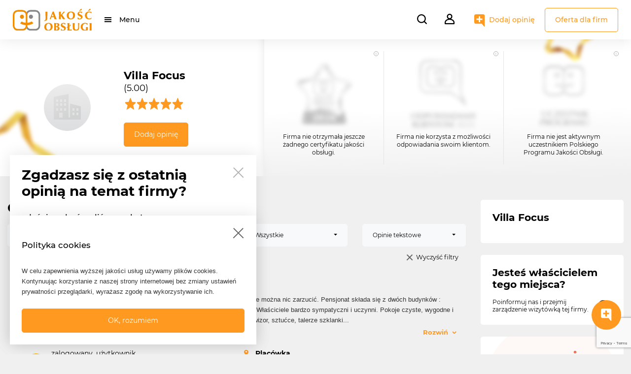

--- FILE ---
content_type: text/html; charset=UTF-8
request_url: https://www.jakoscobslugi.pl/opinie/7512-villa-focus
body_size: 9850
content:
<!DOCTYPE html>
<html lang="pl">
<head>
    <!-- Google Tag Manager -->
    <script>(function(w,d,s,l,i){w[l]=w[l]||[];w[l].push({'gtm.start':
    new Date().getTime(),event:'gtm.js'});var f=d.getElementsByTagName(s)[0],
    j=d.createElement(s),dl=l!='dataLayer'?'&l='+l:'';j.async=true;j.src=
    'https://www.googletagmanager.com/gtm.js?id='+i+dl;f.parentNode.insertBefore(j,f);
    })(window,document,'script','dataLayer','GTM-W4VN5ZL');</script>
    <!-- End Google Tag Manager -->

    <meta charset="utf-8">
    <meta http-equiv="X-UA-Compatible" content="IE=edge">
    <title>Jakość Obsługi - Profil firmy</title>
    <meta name="title" content="Jakość Obsługi - Portal opinii konsumentów">
    <meta name="language" content="pl">
    <meta name="keywords" content="jakość obsługi, opinia, informacja, konsument, klient, marketing relacji, badania opinii, zdanie, ocena, obsługa klienta, firma, urząd, instytucja, personel, pracownik, usługa, oferta, kompetencje, obojętny, dobra, zła, polecam, odradzam, obserwacja, opinie, oceny">
    <meta name="description" content="Portal opinii konsumentów. Sprawdź czy firma, z której usług chcesz skorzystać, jest godna polecenia. Dodaj własną obserwację na temat firmy lub instytucji i przekonaj się, że Twój głos ma znaczenie!">
    <meta name="revisit-after" content="2 days">
    <meta name="viewport" content="width=device-width, height=device-height, initial-scale=1.0, minimum-scale=1.0, user-scalable=0">
    <!-- Favicons -->
    <link rel="apple-touch-icon" sizes="180x180" href="/assets/img/favicon/apple-touch-icon.png">
    <link rel="icon" type="image/png" sizes="32x32" href="/assets/img/favicon/favicon-32x32.png">
    <link rel="icon" type="image/png" sizes="16x16" href="/assets/img/favicon/favicon-16x16.png">
    <link rel="manifest" href="/site.webmanifest">
    <!-- Bootstrap CSS  -->
    <link rel="stylesheet" href="/css/components/bootstrap.min.css">
    <link rel="stylesheet" href="/css/components/bootstrap-select.css">
    <!-- Fonts CSS -->
    <link rel="stylesheet" href="/assets/fonts/montserrat/style.css" >
    <link rel="stylesheet" href="/assets/fonts/fontawesome/css/fontawesome-all.css">
    <!-- Components -->
    <link rel="stylesheet" href="/css/components/sweetalert2.css" />
    <link rel="stylesheet" href="/css/components/swiper-bundle.min.css"/>
    <link rel="stylesheet" href="/css/components/summernote-bs4.css" />
    <link rel="stylesheet" href="/css/datatables.datetime.css" />
    <link rel="stylesheet" href="https://cdn.datatables.net/1.11.3/css/jquery.dataTables.min.css" />
        <link rel="stylesheet" href="/css/components/animate.min.css"/>
    <link rel="stylesheet" href="/css/components/star-rating-svg.css"/>
    <!-- Front Customized CSS bundle from SCSS -->
    <link rel="stylesheet" href="/css/front.css?t=1768576040">
        <script src="https://www.google.com/recaptcha/api.js"></script>
    <script src="https://www.google.com/recaptcha/api.js?render=6LeQEB4pAAAAAArICFndHzt4XzIA1gOv_UlgYq_H"></script>

</head>
<body class="login front-company-show">

    <!-- Google Tag Manager (noscript) -->
    <noscript><iframe src="https://www.googletagmanager.com/ns.html?id=GTM-W4VN5ZL"
    height="0" width="0" style="display:none;visibility:hidden"></iframe></noscript>
    <!-- End Google Tag Manager (noscript) -->

        <!-- Header navbar -->
        <header class="d-flex align-items-center">
    <div class="jo-navbar-wrapper d-flex justify-content-between">
        <nav class="navbar navbar-expand">
            <div class="container-fluid">

                <a class="navbar-brand" href="/">
                <!-- Logo mobile  -->
                    <img src="https://www.jakoscobslugi.pl/assets/img/znak_jakosc_obslugi.svg" alt="Jakość Obsługi" class="jo-logo mobile d-sm-none"/>
                <!-- Logo desktop -->
                    <img src="https://www.jakoscobslugi.pl/assets/img/logo_jakosc_obslugi.svg" alt="Jakość Obsługi" class="jo-logo desktop d-none d-sm-block"/>
                </a>
                <div class="collapse navbar-collapse" id="">
                    <ul class="navbar-nav">
                        <li class="nav-item dropdown">
                            <a href="#" id="mainMenu"
                                data-toggle="dropdown" class="menu-animate nav-link dropdown-toggle"
                                data-display="static">Menu</a>
                            <ul class="dropdown-menu left">
                                <li class="dropdown-item dropdown-submenu">
                                    <a href="#" data-toggle="dropdown" class="dropdown-toggle d-block position-relative">Branże</a>
                                    <ul class="dropdown-menu">
                                        
                                                                            </ul>
                                </li>
                                <li class="dropdown-item">
                                    <a href="https://www.jakoscobslugi.pl/oferta-dla-firm" class="d-block position-relative">Oferta dla firm</a>
                                </li>
                                <li class="dropdown-item">
                                    <a href="https://www.jakoscobslugi.pl/mozliwosci-i-narzedzia" class="d-block position-relative">Możliwości i narzędzia</a>
                                </li>
                                <li class="dropdown-item">
                                    <a href="https://www.jakoscobslugi.pl/korzysci" class="d-block position-relative">Korzyści</a>
                                </li>
                                <li class="dropdown-item">
                                    <a href="https://www.jakoscobslugi.pl/programy/gwiazdy-jakosci-obslugi" class="d-block position-relative">Gwiazdy Jakość Obsługi</a>
                                </li>
                            </ul>
                        </li>
                    </ul>
                </div>
            </div>
        </nav>


        <nav class="navbar navbar-expand">
            <form class="jo-search-form-wrapper" id="jo-search-form-header" action="https://www.jakoscobslugi.pl/wyniki-wyszukiwania" method="POST">
                <input type="hidden" name="_token" value="21hQA1BsaiLrl559xDydLLehf2OnIK9qS3rf5cGy">                <input type="text" placeholder="Szukaj..." required id="jo-search-bar" class="autocomplete" autocomplete="off">
                <i class="search-menu-btn mr-3" id="jo-search-bar-open"></i>
                <button type="button" class="jo-company-search-button" style="display: none;">
                    Szukaj
                </button>
                <input type="hidden" name="phrase" id="phrase">
                <div class="autocomplete-suggestions d-none"></div>
            </form>

                        <!-- Not logged user -->
            <div class="dropdown show">
                <a class="dropdown-toggle" href="#" role="button" id="dropdownUserMenu" data-toggle="dropdown" aria-expanded="false">
                    <i class="user-menu-btn menu-animate"></i>
                </a>
                <ul class="dropdown-menu right" aria-labelledby="dropdownUserMenu">
                    <li class="dropdown-item">
                        <a class="d-block position-relative" href="https://www.jakoscobslugi.pl/logowanie">Zaloguj się</a>
                    </li>
                    <li class="dropdown-item">
                        <a class="d-block position-relative" href="https://www.jakoscobslugi.pl/rejestracja-uzytkownika">Zarejestruj się jako konsument</a>
                    </li>
                    <li class="dropdown-item">
                        <a class="d-block position-relative" href="https://www.jakoscobslugi.pl/rejestracja-firmy">Zarejestruj się jako firma</a>
                    </li>
                    <li class="dropdown-item my-2 jo-menu-no-hover">
                        <a href="https://www.jakoscobslugi.pl/oferta-dla-firm" class="btn btn-outline-primary d-block d-md-none ml-4 mr-4 mb-2">Oferta dla firm</a>
                    </li>
                </ul>
            </div>
                        <!-- Add mobile -->
            <a href="https://www.jakoscobslugi.pl/dodaj-opinie" class="add-opinion-menu-btn mobile d-md-none"></a>
            <!-- Add desktop -->
            <a href="https://www.jakoscobslugi.pl/dodaj-opinie" class="add-opinion-menu-btn desktop d-none d-md-block">Dodaj opinię</a>
            <a href="https://www.jakoscobslugi.pl/oferta-dla-firm" class="btn btn-outline-primary d-none d-md-block">Oferta dla firm</a>
        </nav>
    </div>
</header>

        <div class="container">
            <!-- Flashmessage -->
            
            <!-- Content -->
            
<div class="jo-company-header-container">
    <div class="jo-bg-stars"></div>
    <div class="container m-auto jo-company-header-wrapper row">
        <div class="col-12 col-md-5 jo-header-inset-shadow">
            <div class="jo-company-header-company-data d-flex h-100 align-items-center py-4 py-md-0 p-2">
                <div class="jo-image-thumb col-5 text-center">
                    <img src="/assets/img/company_icon_default.png" alt="" class="rounded"/>
                </div>
                <div class="jo-company-data col-7">
                    <h3>Villa Focus</h3>
                    <p class="mb-2">(5.00)</p>
                    <div class="jo-starrating"
                         data-rating="5.0"></div>
                    <a class="btn btn-primary mt-4"
                       href="https://www.jakoscobslugi.pl/dodaj-opinie?firma=7512-villa-focus">
                        Dodaj opinię
                    </a>
                </div>
            </div>
        </div>
        <div class="col-12 col-md-7 jo-company-achievements-wrapper pt-4 pb-4">
            <div class="row">
                <div class="col-4 company-achievement d-flex-column text-center p-1 p-sm-2 px-lg-4 py-lg-3
                    not-available">
                    <i class="achievement-infotext d-none d-sm-block" data-toggle="tooltip" data-placement="left"
                       title="W tym momencie firma nie posiada żadnego godła ani certyfikatu jakości obsługi."></i>
                    <img src="/assets/img/company-achievements/jo-achievement-gwiazda-2026.svg" alt=""/>
                    <p class="d-none d-md-block mt-2">Firma nie otrzymała jeszcze żadnego certyfikatu jakości obsługi.</p>
                </div>
                <div class="col-4 company-achievement d-flex-column text-center p-1 p-sm-2 px-lg-4 py-lg-3
                    not-available">
                    <i class="achievement-infotext d-none d-sm-block" data-toggle="tooltip" data-placement="left"
                       title="Firma nie korzysta z możliwości odpowiadania swoim klientom."></i>
                    <img src="/assets/img/company-achievements/jo-achievement-odpowiadamy-2025.svg" alt=""/>
                    <p class="d-none d-md-block mt-2">Firma nie korzysta z możliwości odpowiadania swoim klientom.</p>
                </div>
                <div class="col-4 company-achievement d-flex-column text-center p-1 p-sm-2 px-lg-4 py-lg-3
                    not-available">
                    <i class="achievement-infotext d-none d-sm-block" data-toggle="tooltip" data-placement="left"
                       title="Firma nie jest uczestnikiem Programu i nie kontroluje jeszcze swojej wizytówki."></i>
                    <img src="/assets/img/company-achievements/jo-achievement-uczestnik.svg" alt=""/>
                    <p class="d-none d-md-block mt-2">Firma nie jest aktywnym uczestnikiem Polskiego Programu Jakości Obsługi.</p>
                </div>
            </div>
        </div>
    </div>
</div>


<div class="row mt-5 d-flex flex-column-reverse flex-lg-row">
    <div class="col-sm-12 col-lg-9">
        <div class="header">
                        <h3>Opinie (1 z 1)</h3>
                    </div>
        <form action="https://www.jakoscobslugi.pl/opinie/7512-villa-focus" id="filter-form"
            class="jo-filter-opinions d-flex row mt-3">
            <div class="col-sm-6 col-lg-3 mb-3 mb-lg-0">
                <select name="locationCity" id="location-cities" data-width="100%">
                    <option value="">Wybierz miasto</option>
                                        <option value="Mielno" >Mielno</option>
                                    </select>
            </div>
            <div class="col-sm-6 col-lg-3 mb-3 mb-lg-0">
                <select name="location" id="location" data-width="100%">
                    <option value="">Wybierz lokalizację</option>
                                    </select>
            </div>
            <div class="col-sm-6 col-lg-3 mb-3 mb-lg-0">
                <select name="opinionRating" id="opinion-rating" data-width="100%">
                    <option value="all">Wszystkie</option>
                    <option value="positive" >Pozytywne
                    </option>
                    <option value="negative" >Negatywne
                    </option>
                </select>
            </div>
            <div class="col-sm-6 col-lg-3 mb-3 mb-lg-0">
                <select name="opinionType" id="opinion-type" data-width="100%">
                    <option value="all" >Wszystkie</option>
                    <option value="text" selected>Opinie tekstowe</option>
                    <option value="quick" >Opinie szybkie
                    </option>
                </select>
            </div>
        </form>
        <div class="container d-flex justify-content-end">
            <a href="#" id="clearFilter" class="jo-clear-search mt-3">Wyczyść filtry</a>
        </div>
        <div class="jo-company-opinions">
                                            <div class="jo-company-opinion-item mt-4 pt-2 pb-2">
                    <div class="jo-company-opinion-item-title mx-3 px-1">
                        właśnie zakończyliśmy pobyt...
                    </div>
                    <div class="jo-company-opinion-item-comment mx-3 px-1 mt-2 pt-1">właśnie zakończyliśmy pobyt w pensjonacie &quot;Villa Focus&quot; w Mielnie. Praktycznie nie można nic zarzucić. Pensjonat składa się z dwóch budynków : starszego i nowszego ale zarówno w jednym jak i w drugim widać wysoki standard. Właściciele bardzo sympatyczni i uczynni. Pokoje czyste, wygodne i zaopatrzone we wszystko co potrzebne np : czajnik bezprzewodowy, lodówka, telewizor, sztućce, talerze szklanki jak również leżaki i parawan na plażę. Łóżka wygodne, pościel czysta, nie zniszczona z logo pensjonatu. Łazienki czyste i zadbane, bieżąca ciepła woda. Korytarze również na bieżąco posprzątane, wszędzie pachnąco. Każdy z pensjonariuszy posiadał swój komplet kluczy, posesja zamknięta, furtki otwierane szyfrem dlatego w pełni bezpiecznie jak również mamy mogły być spokojne o dzieci bawiące się na podwórku. Wieczorami można było spocząć w ogrodzie gdzie również zadbano o mały grill i kącik dla malutkich dzieci. Wspólna kuchnia w pełni wyposażona więc nie było problemu z przygotowaniem posiłków. Lecz to co najbardziej zwróciło mi uwagę to to że każdy samochód był w nocy i za dnia bezpieczny na odrębnym dla naszego pensjonatu parkingu który był ogrodzony a na noc nawet zamykany. Lokalizacja idealna  od morza 100m oraz w pobliżu centrum gdzie znajdowała się główna ulica i wesołe miasteczko. Po drugiej stronie ulicy malutki sklepik ogólnospożywczy, czynny do późnych godzin wieczornych - tak więc wszystko pod ręką. Cena za pobyt jak na relacje w Mielnie to standardowe lecz jest wart tej ceny. Dodam jeszcze że w całym pensjonacie jest darmowy dostęp do internetu (wi-fi) oraz możliwość przebywania zwierząt. </div>
                    <div class="jo-company-opinion-item-details row d-flex mx-3 px-1 mt-3">
                        <div class="jo-company-opinion-item-details-author d-flex align-items-center col-sm-6 mb-3">
                            <div class="jo-user-avatar-achievement-wrapper d-flex align-items-center">
        <div class="jo-user-avatar  " data-toggle="tooltip" data-placement="top" title="">





                            <img src="/storage/profile-images/icon-4399701_640.png" alt="" class="p-1 rounded-circle"/>
                    </div>
    </div>
                            <div class="jo-opinion-author-details ml-2">
                                <p class="jo-name">





                                                                        zalogowany_użytkownik
                                                                    </p>
                                <div class="jo-rating">
                                    <div class="jo-starrating-opinion" data-rating="5"></div>
                                </div>
                                <em class="small">06.08.2010</em>
                            </div>
                        </div>
                        <div class="jo-company-opinion-item-details-address col-sm-6 mb-3">
                            <p class="d-flex align-items-center">
                                                                <i class="jo-location-icon"></i>
                                                                <span class="bold">Placówka</span>
                            </p>
                            <p class="jo-address-street">
                                Mielno,   Pionierów  7
                            </p>
                        </div>
                    </div>
                    <div
                        class="jo-company-opinion-bar d-flex flex-column flex-sm-row justify-content-between py-3 pl-4 pr-3">
                        <div class="jo-company-opinion-bar-boolean ml-sm-3 d-flex flex-column flex-sm-row">
                            <form action="https://www.jakoscobslugi.pl/zglos-naruszenie/opinia/react" method="POST"
                                class="jo-company-opinion-true mr-sm-5 mb-3 mb-sm-0">
                                <input type="hidden" name="_token" value="21hQA1BsaiLrl559xDydLLehf2OnIK9qS3rf5cGy">                                <input type="hidden" name="opinionId" value="36319507">
                                <button type="submit" class="up">Zgadzam się (16)</button>
                            </form>
                            <div class="jo-company-opinion-false mb-3 mb-sm-0" data-id="36319507">
                                Nie zgadzam się (25)
                            </div>
                        </div>
                        <div class="d-flex justify-content-between justify-content-sm-end">
                            <a href="#"
                                onclick="copyOpinionLink('https://www.jakoscobslugi.pl/opinie/7512-villa-focus/36319507')"
                                class="mr-2"><i class="jo-company-opinion-copy-link d-inline-block"></i><span
                                    class="d-sm-none ml-2 pl-1">Link do opinii</span></a>
                            <a href="https://www.jakoscobslugi.pl/zglos-naruszenie/opinia/36319507" title="Zgłoś nadużycie"><i
                                    class="jo-company-opinion-alert d-inline-block"></i><span
                                    class="d-sm-none ml-2 pl-1">Zgłoś nadużycie</span></a>
                        </div>
                    </div>
                                    </div>
                            </div>
            <div class="my-4 d-flex justify-content-center">
                
            </div>
        </div>
        <div class="col-sm-12 col-lg-3">
            <div class="jo-company-details-widget p-4 mb-4">
                <div class="header mb-3">
                    <h3>Villa Focus</h3>
                </div>
                <div class="jo-company-details-widget-description mb-3">
                    <p></p>
                </div>
                                <div class="jo-company-details-widget-social d-flex mt-3">
                    <!-- fb -->
                                        <!-- link -->
                                    </div>
            </div>
                        <div class="jo-company-owner-widget p-4 mb-4">
                <div class="header mb-3">
                    <h3>Jesteś właścicielem tego miejsca?</h3>
                </div>
                <div class="jo-company-owner-widget-description d-flex justify-space-between align-items-center">
                    <p>Poinformuj nas i przejmij zarządzenie wizytówką tej firmy.</p>
                    <a href="https://www.jakoscobslugi.pl/przejecie-strony-firmowej/7512-villa-focus" class="ml-3"></a>
                </div>
            </div>
            <div class="jo-company-register-widget py-4 px-2 mb-4 d-flex flex-column align-items-center">
                <div class="jo-company-register-widget-danger d-flex align-items-end justify-content-center">
                    <span class="text-center mb-3">
                        Firma nie jest uczestnikiem <br />
                        Polskiego Programu <br />
                        Jakości Obsługi
                    </span>
                </div>
                <a href="https://www.jakoscobslugi.pl/oferta-dla-firm" class="btn mt-2">Zobacz więcej</a>
            </div>
                    </div>
    </div>
    <div class="mt-4 pt-3 d-none d-lg-flex flex-lg-column">
    <div class="header">
        <h3>Czy te firmy wypadają lepiej niż Villa Focus?</h3>
    </div>
    <div class="jo-company-related row mt-4 pt-2 pb-5 d-flex">
                    <div class="col-lg-4">
                <div class="jo-company-related-item p-3 d-flex flex-column justify-content-between">
                    <div class="jo-company-related-item-company d-flex flex-column flex-lg-row">
                        <div class="jo-image-thumb px-0 mx-auto col-lg-2">
                            <div class="jo-image-thumb-container">
                                <div>
                                    <img src="/assets/img/company_icon_default.png" alt=""/>
                                </div>
                            </div>
                        </div>
                        <!-- <div class="jo-image-thumb px-0 mx-auto col-lg-2">
                            <img src="/assets/img/company_icon_default.png" alt="">
                        </div> -->
                        <div class="jo-company-data pl-lg-3 mt-3 mt-lg-0 col-lg-6">
                            <h3 class="my-0">
                                <a href="https://www.jakoscobslugi.pl/opinie/2868-relax">Relax</a>
                            </h3>
                            <p class="mb-1">(2.75)</p>
                            <div class="jo-starrating-2868" data-rating="2.75"></div>
                        </div>
                        <div class="jo-badges mt-3 mt-lg-auto mx-auto pl-lg-3 col-lg-3 d-flex flex-lg-column justify-content-center justify-content-md-start">
                                                                                </div>
                    </div>
                    <div class="jo-company-related-item-score d-flex justify-content-around mt-3">
                        <div class="jo-company-opinion-true">
                            <a href="https://www.jakoscobslugi.pl/dodaj-opinie?firma=2868-relax">
                                Lepiej
                            </a>
                        </div>
                        <div class="jo-company-opinion-false" data-slug="2868-relax">
                            <a>
                                Gorzej
                            </a>
                        </div>
                    </div>
                </div>
            </div>
                    <div class="col-lg-4">
                <div class="jo-company-related-item p-3 d-flex flex-column justify-content-between">
                    <div class="jo-company-related-item-company d-flex flex-column flex-lg-row">
                        <div class="jo-image-thumb px-0 mx-auto col-lg-2">
                            <div class="jo-image-thumb-container">
                                <div>
                                    <img src="/assets/img/company_icon_default.png" alt=""/>
                                </div>
                            </div>
                        </div>
                        <!-- <div class="jo-image-thumb px-0 mx-auto col-lg-2">
                            <img src="/assets/img/company_icon_default.png" alt="">
                        </div> -->
                        <div class="jo-company-data pl-lg-3 mt-3 mt-lg-0 col-lg-6">
                            <h3 class="my-0">
                                <a href="https://www.jakoscobslugi.pl/opinie/8559-hotel-kasprowy">Hotel Kasprowy</a>
                            </h3>
                            <p class="mb-1">(4.50)</p>
                            <div class="jo-starrating-8559" data-rating="4.5"></div>
                        </div>
                        <div class="jo-badges mt-3 mt-lg-auto mx-auto pl-lg-3 col-lg-3 d-flex flex-lg-column justify-content-center justify-content-md-start">
                                                                                </div>
                    </div>
                    <div class="jo-company-related-item-score d-flex justify-content-around mt-3">
                        <div class="jo-company-opinion-true">
                            <a href="https://www.jakoscobslugi.pl/dodaj-opinie?firma=8559-hotel-kasprowy">
                                Lepiej
                            </a>
                        </div>
                        <div class="jo-company-opinion-false" data-slug="8559-hotel-kasprowy">
                            <a>
                                Gorzej
                            </a>
                        </div>
                    </div>
                </div>
            </div>
                    <div class="col-lg-4">
                <div class="jo-company-related-item p-3 d-flex flex-column justify-content-between">
                    <div class="jo-company-related-item-company d-flex flex-column flex-lg-row">
                        <div class="jo-image-thumb px-0 mx-auto col-lg-2">
                            <div class="jo-image-thumb-container">
                                <div>
                                    <img src="/assets/img/company_icon_default.png" alt=""/>
                                </div>
                            </div>
                        </div>
                        <!-- <div class="jo-image-thumb px-0 mx-auto col-lg-2">
                            <img src="/assets/img/company_icon_default.png" alt="">
                        </div> -->
                        <div class="jo-company-data pl-lg-3 mt-3 mt-lg-0 col-lg-6">
                            <h3 class="my-0">
                                <a href="https://www.jakoscobslugi.pl/opinie/35305-halny-pensjonat">Halny Pensjonat</a>
                            </h3>
                            <p class="mb-1">(4.00)</p>
                            <div class="jo-starrating-35305" data-rating="4"></div>
                        </div>
                        <div class="jo-badges mt-3 mt-lg-auto mx-auto pl-lg-3 col-lg-3 d-flex flex-lg-column justify-content-center justify-content-md-start">
                                                                                </div>
                    </div>
                    <div class="jo-company-related-item-score d-flex justify-content-around mt-3">
                        <div class="jo-company-opinion-true">
                            <a href="https://www.jakoscobslugi.pl/dodaj-opinie?firma=35305-halny-pensjonat">
                                Lepiej
                            </a>
                        </div>
                        <div class="jo-company-opinion-false" data-slug="35305-halny-pensjonat">
                            <a>
                                Gorzej
                            </a>
                        </div>
                    </div>
                </div>
            </div>
            </div>
</div>
    <div class="jo-popup-focus d-none d-md-block p-4">
    <div class="close"></div>
    <div class="header">
        <h3 class="pr-5">
                        Zgadzasz się z ostatnią opinią na temat firmy?
             </h3>
    </div>
    <div class="jo-company-opinion-item mt-3 pt-2">
        <div class="jo-company-opinion-item-title mb-2">
            właśnie zakończyliśmy pobyt...
        </div>
        <div class="jo-company-opinion-item-comment jo-company-opinion-item-comment-popup">właśnie zakończyliśmy pobyt w pensjonacie &quot;Villa Focus&quot; w Mielnie. Praktycznie nie można nic zarzucić. Pensjonat składa się z dwóch budynków : starszego i nowszego ale zarówno w jednym jak i w drugim widać wysoki standard. Właściciele bardzo sympatyczni i uczynni. Pokoje czyste, wygodne i zaopatrzone we wszystko co potrzebne np : czajnik bezprzewodowy, lodówka, telewizor, sztućce, talerze szklanki jak również leżaki i parawan na plażę. Łóżka wygodne, pościel czysta, nie zniszczona z logo pensjonatu. Łazienki czyste i zadbane, bieżąca ciepła woda. Korytarze również na bieżąco posprzątane, wszędzie pachnąco. Każdy z pensjonariuszy posiadał swój komplet kluczy, posesja zamknięta, furtki otwierane szyfrem dlatego w pełni bezpiecznie jak również mamy mogły być spokojne o dzieci bawiące się na podwórku. Wieczorami można było spocząć w ogrodzie gdzie również zadbano o mały grill i kącik dla malutkich dzieci. Wspólna kuchnia w pełni wyposażona więc nie było problemu z przygotowaniem posiłków. Lecz to co najbardziej zwróciło mi uwagę to to że każdy samochód był w nocy i za dnia bezpieczny na odrębnym dla naszego pensjonatu parkingu który był ogrodzony a na noc nawet zamykany. Lokalizacja idealna  od morza 100m oraz w pobliżu centrum gdzie znajdowała się główna ulica i wesołe miasteczko. Po drugiej stronie ulicy malutki sklepik ogólnospożywczy, czynny do późnych godzin wieczornych - tak więc wszystko pod ręką. Cena za pobyt jak na relacje w Mielnie to standardowe lecz jest wart tej ceny. Dodam jeszcze że w całym pensjonacie jest darmowy dostęp do internetu (wi-fi) oraz możliwość przebywania zwierząt. </div>
        <div class="row align-items-center mt-4">
            <div class="col-12">
                            </div>
            <div class="col-12">
                <a class="btn btn-primary w-100"
                    href="https://www.jakoscobslugi.pl/dodaj-opinie?firma=7512-villa-focus">
                    Dodaj własną opinię!</a>
            </div>
        </div>
    </div>
</div>
<a class="jo-add-opinion-floating-button" href="https://www.jakoscobslugi.pl/dodaj-opinie?firma=7512-villa-focus"></a>
        </div>

        <!-- Footer -->
        <footer class="mt-4">
    <div class="container">
        <div class="row">
            <div class="col-12 col-md-3">
                <!--Accordion Dla firm wrapper-->
                <div class="accordion md-accordion" id="accordionDlaFirm" role="tablist" aria-multiselectable="true">
                    <!-- Accordion header -->
                    <div role="tab" id="headingDlaFirm">
                        <a class="jo-collapse-accoridon" data-toggle="collapse" data-parent="#accordionDlaFirm"
                            href="#dlaFirm" aria-expanded="true" aria-controls="dlaFirm">
                            <h5 class="mb-3">Dla firm</h5>
                        </a>
                    </div>
                    <!-- Accordion body -->
                    <div id="dlaFirm" class="collapse show" role="tabpanel" aria-labelledby="headingDlaFirm"
                        data-parent="#accordionDlaFirm">
                        <ul>
                            <li><a href="https://www.jakoscobslugi.pl/oferta-dla-firm">Oferta dla firm</a></li>
                            <li><a href="https://www.jakoscobslugi.pl/mozliwosci-i-narzedzia">Możliwości i narzędzia</a>
                            </li>
                            <li><a href="https://www.jakoscobslugi.pl/korzysci">Korzyści</a></li>
                            <li><a href="https://www.jakoscobslugi.pl/programy/gwiazdy-jakosci-obslugi">Gwiazdy Jakość Obsługi</a>
                            </li>
                                                        <li><a href="https://www.jakoscobslugi.pl/moja-firma">Moje konto firmowe</a></li>
                                                    </ul>
                    </div>
                </div>
            </div>
            <div class="col-12 col-md-3">
                <!--Accordion Dla uzytkownikow wrapper-->
                <div class="accordion md-accordion" id="accordionDlaUzytkownikow" role="tablist"
                    aria-multiselectable="true">
                    <!-- Accordion header -->
                    <div role="tab" id="headingDlaUzytkownikow">
                        <a class="jo-collapse-accoridon" data-toggle="collapse" data-parent="#accordionDlaUzytkownikow"
                            href="#dlaUzytkownikow" aria-expanded="true" aria-controls="dlaUzytkownikow">
                            <h5 class="mb-3">Dla użytkowników</h5>
                        </a>
                    </div>
                    <!-- Accordion body -->
                    <div id="dlaUzytkownikow" class="collapse show" role="tabpanel"
                        aria-labelledby="headingDlaUzytkownikow" data-parent="#accordionDlaUzytkownikow">
                        <ul>
                                                        <li><a href="https://www.jakoscobslugi.pl/profil-uzytkownika/ustawienia">Moje konto</a></li>
                                                        <li><a href="https://www.jakoscobslugi.pl/dodaj-opinie">Dodaj opinię</a></li>
                        </ul>
                    </div>
                </div>
            </div>
            <div class="col-12 col-md-2">
                <!--Accordion O nas wrapper-->
                <div class="accordion md-accordion" id="accordionONas" role="tablist" aria-multiselectable="true">
                    <!-- Accordion header -->
                    <div role="tab" id="headingONas">
                        <a class="jo-collapse-accoridon" data-toggle="collapse" data-parent="#accordionONas"
                            href="#ONas" aria-expanded="true" aria-controls="ONas">
                            <h5 class="mb-3">O nas</h5>
                        </a>
                    </div>
                    <!-- Accordion body -->
                    <div id="ONas" class="collapse show" role="tabpanel" aria-labelledby="headingONas"
                        data-parent="#accordionONas">
                        <ul>
                            <li><a href="https://www.jakoscobslugi.pl/o-programie">O programie</a></li>
                            <li><a href="https://www.jakoscobslugi.pl/kontakt">Kontakt</a></li>
                        </ul>
                    </div>
                </div>
            </div>
            <div class="col-12 col-md-4">
                <!-- Footer text About and Social icons wrapper -->
                <div class="row mb-3">
                    <div class="col-3 text-center">
                        <img src="https://www.jakoscobslugi.pl/assets/img/znak_footer_jakosc_obslugi.svg" alt="Jakość Obsługi" />
                    </div>
                    <div class="col-9">
                        <p>Polski Program Jakości Obsługi od ponad 15 lat monitoruje poziom zadowolenia i&nbsp;satysfakcji
                            społeczności zakupowej w&nbsp;Polsce. Pomagamy konsumentom w&nbsp;wyborze firm spełniających
                            ich oczekiwania, a firmom - w poprawie jakości obsługi.</p>
                    </div>
                </div>
                <div class="row">
                    <div class="col-12 col-sm-6 col-md-12">
                        <p class="visit-social">Odwiedź nas również na:</p>
                    </div>
                    <div class="col-12 col-sm-6 col-md-12 d-flex justify-content-sm-end justify-content-md-start">
                        <ul class="list-inline d-flex justify-content-end justify-content-sm-start align-items-center">
                            <li class="list-inline-item mr-3"><a href="https://gwiazdy.jakoscobslugi.pl/"
                                    target="_blank"><img src="https://www.jakoscobslugi.pl/assets/img/social_gwiazda_2025.svg"></a></li>
                            <li class="list-inline-item mr-3"><a href="https://www.facebook.com/jakoscobslugi/"
                                    target="_blank"><img src="https://www.jakoscobslugi.pl/assets/img/social_fb.svg"></a></li>
                            <li class="list-inline-item mr-3"><a
                                    href="https://www.youtube.com/channel/UCzLAAwTUQTerol_gANyBK8w/featured"
                                    target="_blank"><img src="https://www.jakoscobslugi.pl/assets/img/social_yt.svg"></a></li>
                            <li class="list-inline-item mr-3"><a
                                    href="https://www.linkedin.com/company/jakosc-obslugi/"
                                    target="_blank"><img src="https://www.jakoscobslugi.pl/assets/img/social_linkedin.svg"></a></li>
                            <li class="list-inline-item mr-3"><a
                                    href="https://www.instagram.com/jakoscobslugi.pl/"
                                    target="_blank"><img src="https://www.jakoscobslugi.pl/assets/img/social_instagram.svg"></a></li>
                        </ul>
                    </div>
                </div>
            </div>
        </div>
        <div class="row jo-footer-information mt-2">
            <div class="col-12 col-md-4 py-1 py-sm-3">
                <p class="jo-powered-by-text mb-0">
                    <a href="https://programylojalnosciowe.pl" target="_blank" rel="noopener noreferrer" aria-label="Powered by Grupa VSC - Programy lojalnościowe">
                        Powered by Grupa VSC &reg;
                    </a>
                </p>
            </div>
            <div class="col-6 col-sm-3 col-md-2 text-center py-1 py-sm-3">
                <a href="https://www.jakoscobslugi.pl/faq">FAQ</a>
            </div>
            <div class="col-6 col-sm-3 col-md-2 text-center py-1 py-sm-3">
                <a href="https://www.jakoscobslugi.pl/regulamin">Regulamin</a>
            </div>
            <div class="col-6 col-sm-3 col-md-2 text-center py-1 py-sm-3">
                <a href="https://www.jakoscobslugi.pl/polityka-bezpieczenstwa">Polityka bezpieczeństwa</a>
            </div>
            <div class="col-6 col-sm-3 col-md-2 text-center py-1 py-sm-3">
                <a href="https://www.jakoscobslugi.pl/polityka-prywatnosci">Polityka prywatności</a>
            </div>
        </div>
    </div>
</footer>

        <!-- Cookies -->
        <div class="d-md-block p-4" id="jo-cookies-popup" style="display:none">
    <div class="cookies-close"></div>
    <div class="jo-company-opinion-item mt-3 pt-2">
        <div class="jo-company-opinion-item-title mb-2">
            Polityka cookies
        </div>
        <div class="jo-company-opinion-item-comment jo-company-opinion-item-comment-popup">
            W celu zapewnienia wyższej jakości usług używamy plików cookies. Kontynuując korzystanie z naszej strony internetowej bez zmiany ustawień prywatności przeglądarki, wyrażasz zgodę na wykorzystywanie ich.
        </div>
        <div class="row align-items-center mt-4">
            <div class="col-12">
                <button class="btn btn-primary w-100" id="jo-cookies-confirm">OK, rozumiem</button>
            </div>
        </div>
    </div>
</div>




<!-- jquery 3.3.1 -->
<script src="/js/components/jquery-3.3.1.min.js"></script>
<!-- bootstap bundle js -->
<script src="/js/components/bootstrap.bundle.js"></script>
<!-- bootstap select js -->
<script src="/js/components/bootstrap-select.js"></script>
<!-- datepicker temmpusdominus -->
<script src="/js/components/datepicker/moment-with-locales.min.js"></script>
<script src="/js/components/datepicker/tempusdominus-bootstrap-4.js"></script>
<!-- components js -->
<script src="/js/components/lodash.js"></script>
<script src="/js/components/jquery.autocomplete.min.js"></script>
<script src="/js/components/jquery.validate.min.js"></script>
<script src="/js/components/jquery.inputmask.min.js"></script>
<script src="/js/components/sweetalert2.min.js"></script>
<script src="/js/components/swiper-bundle.min.js"></script>
<script src="/js/datatables.datetime.js"></script>
<script src="https://cdn.datatables.net/1.11.3/js/jquery.dataTables.min.js"></script>
<!-- global front js -->
<script src="/js/front.js?t=1768576040"></script>
            <script src="/js/components/jquery.star-rating-svg.js"></script>
    <script src="https://www.jakoscobslugi.pl/js/achievement-popup.js"></script>
    <script src="https://unpkg.com/@lottiefiles/lottie-player@latest/dist/lottie-player.js"></script>
    <script>
        function addStarRatingEvent(handle, companyId = null){
            options = {
                starSize: 24,
                readOnly: !companyId,
                useGradient: false,
                strokeColor: '#ff9920',
                strokeWidth: 30,
                emptyColor: 'white',
                ratedColor: '#ff9920',
                activeColor: '#ff9920',
            }

            if(companyId){
                options.callback = function(currentRating, $el){
                    let url = 'https://www.jakoscobslugi.pl/dodaj-opinie/ajax/add-fast-opinion/cId/rating'
                        .replace('cId',companyId)
                        .replace('rating',currentRating)
                    window.location.href = url
                }
            }
            $(handle).starRating(options);
        }

        
        addStarRatingEvent(".jo-starrating", 7512)

        let showChar = 400;  // liczba znaków
        let ellipsestext = "...";
        let moretext = "Rozwiń";
        let lesstext = "Zwiń";
        let opinionId;
        let slug;


        $('.jo-company-opinion-item-comment').each(function() {
            var content = $(this).html();

            if(content.length > showChar) {

                var c = content.substr(0, showChar);
                var h = content.substr(showChar, content.length - showChar);

                var html = c + '<span class="moreellipses">' + ellipsestext+ '&nbsp;</span><span class="morecontent"><span style="display: none">' + h + '</span>&nbsp;&nbsp;<a href="" class="morelink d-block text-right my-1 pr-3">' + moretext + '</a></span>';

                $(this).html(html);
            }

        });

        $(".morelink").click(function(){
            if($(this).hasClass("less")) {
                $(this).removeClass("less");
                $(this).html(moretext);
            } else {
                $(this).addClass("less");
                $(this).html(lesstext);
            }
            $(this).parent().prev().toggle();
            $(this).prev().toggle();
            return false;
        });

        setTimeout(() => {
            $('.jo-popup-focus').animate({opacity: 1}, 1000);
        }, 2000);

        $('.jo-popup-focus .close').on('click',function(){
            $('.jo-popup-focus').animate({opacity: 0}, 200);
            setTimeout(() => {
                $('.jo-popup-focus').remove();
            }, 500);
        })

        function ajaxAddThumbDown() {
            $.ajax({
                url: 'https://www.jakoscobslugi.pl/zglos-naruszenie/opinia/ajaxAddThumbDown',
                type: 'POST',
                data: {
                    "id": opinionId,
                    "_token": "21hQA1BsaiLrl559xDydLLehf2OnIK9qS3rf5cGy"
                },
                success: function () {
                    window.location = "https://www.jakoscobslugi.pl/dodaj-opinie?firma=7512-villa-focus"
                }
            })
        }

        $('.jo-company-opinion-false').on('click', function(){
            opinionId = $(this).data('id');
            slug = $(this).data('slug');
            let opinionTitle = 'Nie zgadzasz się?',
                opinionText = 'Jaka jest zatem Twoja opinia?';
            if(!opinionId){
                opinionTitle = 'Uważasz, że ta firma wypada gorzej?';
                opinionText = 'Dodaj zatem własną opinię!';
            }
            Swal.fire({
                title: opinionTitle,
                text: opinionText,
                icon: 'warning',
                showCancelButton: false,
                confirmButtonText: 'Dodaj opinię',
                showCloseButton: true,
            }).then((result) => {
                if(result.isConfirmed){
                    if(opinionId){
                        ajaxAddThumbDown()
                    }
                    else{
                        let url = "https://www.jakoscobslugi.pl/dodaj-opinie"+"?firma="+slug;
                        window.location = url;
                    }
                }
            })
        })

    </script>
    <script>
                    addStarRatingEvent(".jo-starrating-2868", 2868);
                    addStarRatingEvent(".jo-starrating-8559", 8559);
                    addStarRatingEvent(".jo-starrating-35305", 35305);
            </script>
    <script>
        let filterForm = $('#filter-form');

        $('#location-cities, #location, #opinion-rating, #opinion-type').on('change', function () {
            filterForm.submit();
        })
        addStarRatingEvent(".jo-starrating-opinion");

        function copyOpinionLink(link) {
            var $temp = $('<input>');
            $("body").append($temp);
            $temp.val(link).select();
            document.execCommand("copy");
            $temp.remove();

            Swal.fire({
              title: 'Skopiowano do schowka',
              iconHtml: '<div class="jo-clipboard"></div>',
              html:
                  '<div class="d-flex flex-column"><p class="mx-5 mb-3">Link do opinii został skopiowany do schowka. Skorzystaj ze skrótu klawiszowego CTRL + V, aby go wkleić w pożądane miejsce.</p><code id="widgetCode" class="p-3"><p>' + link +'</p></code></div>',
              customClass: {
                  container: 'add-new-swal',
                  popup: '',
                  title: 'add-new-title',
                  icon: 'no-border',
                  htmlContainer: ''
              }
            })
        }

        function checkIfFullOpinionsExist(){
            if('1' === '0' && window.location.href.indexOf("?") == -1){
                window.location.href = window.location.href + '?&opinionType=all'
            }

        };

        $('#clearFilter').on('click', function(){
            $('#location-cities').val('');
            $('#location').val('');
            $('#opinion-rating').val('all');
            $('#opinion-type').val('all');
            filterForm.submit();
        })

        $(document).ready(function(){
            if(
                $('#location-cities').val() != '' ||
                $('#opinion-rating').val() != 'all' ||
                $('#opinion-type').val() != 'all'
            ){
                $('#clearFilter').show();
            }else{
                $('#clearFilter').hide();
            }

            checkIfFullOpinionsExist();
        })
    </script>
    <script>
    $(document).ready(() => {
        localStorage.removeItem('participantList')
        localStorage.removeItem('companyList')
        localStorage.removeItem('adminList')
        localStorage.removeItem('opinionList')
    })
</script>
</body>
</html>


--- FILE ---
content_type: text/html; charset=utf-8
request_url: https://www.google.com/recaptcha/api2/anchor?ar=1&k=6LeQEB4pAAAAAArICFndHzt4XzIA1gOv_UlgYq_H&co=aHR0cHM6Ly93d3cuamFrb3Njb2JzbHVnaS5wbDo0NDM.&hl=en&v=PoyoqOPhxBO7pBk68S4YbpHZ&size=invisible&anchor-ms=20000&execute-ms=30000&cb=vt2stguasaws
body_size: 48536
content:
<!DOCTYPE HTML><html dir="ltr" lang="en"><head><meta http-equiv="Content-Type" content="text/html; charset=UTF-8">
<meta http-equiv="X-UA-Compatible" content="IE=edge">
<title>reCAPTCHA</title>
<style type="text/css">
/* cyrillic-ext */
@font-face {
  font-family: 'Roboto';
  font-style: normal;
  font-weight: 400;
  font-stretch: 100%;
  src: url(//fonts.gstatic.com/s/roboto/v48/KFO7CnqEu92Fr1ME7kSn66aGLdTylUAMa3GUBHMdazTgWw.woff2) format('woff2');
  unicode-range: U+0460-052F, U+1C80-1C8A, U+20B4, U+2DE0-2DFF, U+A640-A69F, U+FE2E-FE2F;
}
/* cyrillic */
@font-face {
  font-family: 'Roboto';
  font-style: normal;
  font-weight: 400;
  font-stretch: 100%;
  src: url(//fonts.gstatic.com/s/roboto/v48/KFO7CnqEu92Fr1ME7kSn66aGLdTylUAMa3iUBHMdazTgWw.woff2) format('woff2');
  unicode-range: U+0301, U+0400-045F, U+0490-0491, U+04B0-04B1, U+2116;
}
/* greek-ext */
@font-face {
  font-family: 'Roboto';
  font-style: normal;
  font-weight: 400;
  font-stretch: 100%;
  src: url(//fonts.gstatic.com/s/roboto/v48/KFO7CnqEu92Fr1ME7kSn66aGLdTylUAMa3CUBHMdazTgWw.woff2) format('woff2');
  unicode-range: U+1F00-1FFF;
}
/* greek */
@font-face {
  font-family: 'Roboto';
  font-style: normal;
  font-weight: 400;
  font-stretch: 100%;
  src: url(//fonts.gstatic.com/s/roboto/v48/KFO7CnqEu92Fr1ME7kSn66aGLdTylUAMa3-UBHMdazTgWw.woff2) format('woff2');
  unicode-range: U+0370-0377, U+037A-037F, U+0384-038A, U+038C, U+038E-03A1, U+03A3-03FF;
}
/* math */
@font-face {
  font-family: 'Roboto';
  font-style: normal;
  font-weight: 400;
  font-stretch: 100%;
  src: url(//fonts.gstatic.com/s/roboto/v48/KFO7CnqEu92Fr1ME7kSn66aGLdTylUAMawCUBHMdazTgWw.woff2) format('woff2');
  unicode-range: U+0302-0303, U+0305, U+0307-0308, U+0310, U+0312, U+0315, U+031A, U+0326-0327, U+032C, U+032F-0330, U+0332-0333, U+0338, U+033A, U+0346, U+034D, U+0391-03A1, U+03A3-03A9, U+03B1-03C9, U+03D1, U+03D5-03D6, U+03F0-03F1, U+03F4-03F5, U+2016-2017, U+2034-2038, U+203C, U+2040, U+2043, U+2047, U+2050, U+2057, U+205F, U+2070-2071, U+2074-208E, U+2090-209C, U+20D0-20DC, U+20E1, U+20E5-20EF, U+2100-2112, U+2114-2115, U+2117-2121, U+2123-214F, U+2190, U+2192, U+2194-21AE, U+21B0-21E5, U+21F1-21F2, U+21F4-2211, U+2213-2214, U+2216-22FF, U+2308-230B, U+2310, U+2319, U+231C-2321, U+2336-237A, U+237C, U+2395, U+239B-23B7, U+23D0, U+23DC-23E1, U+2474-2475, U+25AF, U+25B3, U+25B7, U+25BD, U+25C1, U+25CA, U+25CC, U+25FB, U+266D-266F, U+27C0-27FF, U+2900-2AFF, U+2B0E-2B11, U+2B30-2B4C, U+2BFE, U+3030, U+FF5B, U+FF5D, U+1D400-1D7FF, U+1EE00-1EEFF;
}
/* symbols */
@font-face {
  font-family: 'Roboto';
  font-style: normal;
  font-weight: 400;
  font-stretch: 100%;
  src: url(//fonts.gstatic.com/s/roboto/v48/KFO7CnqEu92Fr1ME7kSn66aGLdTylUAMaxKUBHMdazTgWw.woff2) format('woff2');
  unicode-range: U+0001-000C, U+000E-001F, U+007F-009F, U+20DD-20E0, U+20E2-20E4, U+2150-218F, U+2190, U+2192, U+2194-2199, U+21AF, U+21E6-21F0, U+21F3, U+2218-2219, U+2299, U+22C4-22C6, U+2300-243F, U+2440-244A, U+2460-24FF, U+25A0-27BF, U+2800-28FF, U+2921-2922, U+2981, U+29BF, U+29EB, U+2B00-2BFF, U+4DC0-4DFF, U+FFF9-FFFB, U+10140-1018E, U+10190-1019C, U+101A0, U+101D0-101FD, U+102E0-102FB, U+10E60-10E7E, U+1D2C0-1D2D3, U+1D2E0-1D37F, U+1F000-1F0FF, U+1F100-1F1AD, U+1F1E6-1F1FF, U+1F30D-1F30F, U+1F315, U+1F31C, U+1F31E, U+1F320-1F32C, U+1F336, U+1F378, U+1F37D, U+1F382, U+1F393-1F39F, U+1F3A7-1F3A8, U+1F3AC-1F3AF, U+1F3C2, U+1F3C4-1F3C6, U+1F3CA-1F3CE, U+1F3D4-1F3E0, U+1F3ED, U+1F3F1-1F3F3, U+1F3F5-1F3F7, U+1F408, U+1F415, U+1F41F, U+1F426, U+1F43F, U+1F441-1F442, U+1F444, U+1F446-1F449, U+1F44C-1F44E, U+1F453, U+1F46A, U+1F47D, U+1F4A3, U+1F4B0, U+1F4B3, U+1F4B9, U+1F4BB, U+1F4BF, U+1F4C8-1F4CB, U+1F4D6, U+1F4DA, U+1F4DF, U+1F4E3-1F4E6, U+1F4EA-1F4ED, U+1F4F7, U+1F4F9-1F4FB, U+1F4FD-1F4FE, U+1F503, U+1F507-1F50B, U+1F50D, U+1F512-1F513, U+1F53E-1F54A, U+1F54F-1F5FA, U+1F610, U+1F650-1F67F, U+1F687, U+1F68D, U+1F691, U+1F694, U+1F698, U+1F6AD, U+1F6B2, U+1F6B9-1F6BA, U+1F6BC, U+1F6C6-1F6CF, U+1F6D3-1F6D7, U+1F6E0-1F6EA, U+1F6F0-1F6F3, U+1F6F7-1F6FC, U+1F700-1F7FF, U+1F800-1F80B, U+1F810-1F847, U+1F850-1F859, U+1F860-1F887, U+1F890-1F8AD, U+1F8B0-1F8BB, U+1F8C0-1F8C1, U+1F900-1F90B, U+1F93B, U+1F946, U+1F984, U+1F996, U+1F9E9, U+1FA00-1FA6F, U+1FA70-1FA7C, U+1FA80-1FA89, U+1FA8F-1FAC6, U+1FACE-1FADC, U+1FADF-1FAE9, U+1FAF0-1FAF8, U+1FB00-1FBFF;
}
/* vietnamese */
@font-face {
  font-family: 'Roboto';
  font-style: normal;
  font-weight: 400;
  font-stretch: 100%;
  src: url(//fonts.gstatic.com/s/roboto/v48/KFO7CnqEu92Fr1ME7kSn66aGLdTylUAMa3OUBHMdazTgWw.woff2) format('woff2');
  unicode-range: U+0102-0103, U+0110-0111, U+0128-0129, U+0168-0169, U+01A0-01A1, U+01AF-01B0, U+0300-0301, U+0303-0304, U+0308-0309, U+0323, U+0329, U+1EA0-1EF9, U+20AB;
}
/* latin-ext */
@font-face {
  font-family: 'Roboto';
  font-style: normal;
  font-weight: 400;
  font-stretch: 100%;
  src: url(//fonts.gstatic.com/s/roboto/v48/KFO7CnqEu92Fr1ME7kSn66aGLdTylUAMa3KUBHMdazTgWw.woff2) format('woff2');
  unicode-range: U+0100-02BA, U+02BD-02C5, U+02C7-02CC, U+02CE-02D7, U+02DD-02FF, U+0304, U+0308, U+0329, U+1D00-1DBF, U+1E00-1E9F, U+1EF2-1EFF, U+2020, U+20A0-20AB, U+20AD-20C0, U+2113, U+2C60-2C7F, U+A720-A7FF;
}
/* latin */
@font-face {
  font-family: 'Roboto';
  font-style: normal;
  font-weight: 400;
  font-stretch: 100%;
  src: url(//fonts.gstatic.com/s/roboto/v48/KFO7CnqEu92Fr1ME7kSn66aGLdTylUAMa3yUBHMdazQ.woff2) format('woff2');
  unicode-range: U+0000-00FF, U+0131, U+0152-0153, U+02BB-02BC, U+02C6, U+02DA, U+02DC, U+0304, U+0308, U+0329, U+2000-206F, U+20AC, U+2122, U+2191, U+2193, U+2212, U+2215, U+FEFF, U+FFFD;
}
/* cyrillic-ext */
@font-face {
  font-family: 'Roboto';
  font-style: normal;
  font-weight: 500;
  font-stretch: 100%;
  src: url(//fonts.gstatic.com/s/roboto/v48/KFO7CnqEu92Fr1ME7kSn66aGLdTylUAMa3GUBHMdazTgWw.woff2) format('woff2');
  unicode-range: U+0460-052F, U+1C80-1C8A, U+20B4, U+2DE0-2DFF, U+A640-A69F, U+FE2E-FE2F;
}
/* cyrillic */
@font-face {
  font-family: 'Roboto';
  font-style: normal;
  font-weight: 500;
  font-stretch: 100%;
  src: url(//fonts.gstatic.com/s/roboto/v48/KFO7CnqEu92Fr1ME7kSn66aGLdTylUAMa3iUBHMdazTgWw.woff2) format('woff2');
  unicode-range: U+0301, U+0400-045F, U+0490-0491, U+04B0-04B1, U+2116;
}
/* greek-ext */
@font-face {
  font-family: 'Roboto';
  font-style: normal;
  font-weight: 500;
  font-stretch: 100%;
  src: url(//fonts.gstatic.com/s/roboto/v48/KFO7CnqEu92Fr1ME7kSn66aGLdTylUAMa3CUBHMdazTgWw.woff2) format('woff2');
  unicode-range: U+1F00-1FFF;
}
/* greek */
@font-face {
  font-family: 'Roboto';
  font-style: normal;
  font-weight: 500;
  font-stretch: 100%;
  src: url(//fonts.gstatic.com/s/roboto/v48/KFO7CnqEu92Fr1ME7kSn66aGLdTylUAMa3-UBHMdazTgWw.woff2) format('woff2');
  unicode-range: U+0370-0377, U+037A-037F, U+0384-038A, U+038C, U+038E-03A1, U+03A3-03FF;
}
/* math */
@font-face {
  font-family: 'Roboto';
  font-style: normal;
  font-weight: 500;
  font-stretch: 100%;
  src: url(//fonts.gstatic.com/s/roboto/v48/KFO7CnqEu92Fr1ME7kSn66aGLdTylUAMawCUBHMdazTgWw.woff2) format('woff2');
  unicode-range: U+0302-0303, U+0305, U+0307-0308, U+0310, U+0312, U+0315, U+031A, U+0326-0327, U+032C, U+032F-0330, U+0332-0333, U+0338, U+033A, U+0346, U+034D, U+0391-03A1, U+03A3-03A9, U+03B1-03C9, U+03D1, U+03D5-03D6, U+03F0-03F1, U+03F4-03F5, U+2016-2017, U+2034-2038, U+203C, U+2040, U+2043, U+2047, U+2050, U+2057, U+205F, U+2070-2071, U+2074-208E, U+2090-209C, U+20D0-20DC, U+20E1, U+20E5-20EF, U+2100-2112, U+2114-2115, U+2117-2121, U+2123-214F, U+2190, U+2192, U+2194-21AE, U+21B0-21E5, U+21F1-21F2, U+21F4-2211, U+2213-2214, U+2216-22FF, U+2308-230B, U+2310, U+2319, U+231C-2321, U+2336-237A, U+237C, U+2395, U+239B-23B7, U+23D0, U+23DC-23E1, U+2474-2475, U+25AF, U+25B3, U+25B7, U+25BD, U+25C1, U+25CA, U+25CC, U+25FB, U+266D-266F, U+27C0-27FF, U+2900-2AFF, U+2B0E-2B11, U+2B30-2B4C, U+2BFE, U+3030, U+FF5B, U+FF5D, U+1D400-1D7FF, U+1EE00-1EEFF;
}
/* symbols */
@font-face {
  font-family: 'Roboto';
  font-style: normal;
  font-weight: 500;
  font-stretch: 100%;
  src: url(//fonts.gstatic.com/s/roboto/v48/KFO7CnqEu92Fr1ME7kSn66aGLdTylUAMaxKUBHMdazTgWw.woff2) format('woff2');
  unicode-range: U+0001-000C, U+000E-001F, U+007F-009F, U+20DD-20E0, U+20E2-20E4, U+2150-218F, U+2190, U+2192, U+2194-2199, U+21AF, U+21E6-21F0, U+21F3, U+2218-2219, U+2299, U+22C4-22C6, U+2300-243F, U+2440-244A, U+2460-24FF, U+25A0-27BF, U+2800-28FF, U+2921-2922, U+2981, U+29BF, U+29EB, U+2B00-2BFF, U+4DC0-4DFF, U+FFF9-FFFB, U+10140-1018E, U+10190-1019C, U+101A0, U+101D0-101FD, U+102E0-102FB, U+10E60-10E7E, U+1D2C0-1D2D3, U+1D2E0-1D37F, U+1F000-1F0FF, U+1F100-1F1AD, U+1F1E6-1F1FF, U+1F30D-1F30F, U+1F315, U+1F31C, U+1F31E, U+1F320-1F32C, U+1F336, U+1F378, U+1F37D, U+1F382, U+1F393-1F39F, U+1F3A7-1F3A8, U+1F3AC-1F3AF, U+1F3C2, U+1F3C4-1F3C6, U+1F3CA-1F3CE, U+1F3D4-1F3E0, U+1F3ED, U+1F3F1-1F3F3, U+1F3F5-1F3F7, U+1F408, U+1F415, U+1F41F, U+1F426, U+1F43F, U+1F441-1F442, U+1F444, U+1F446-1F449, U+1F44C-1F44E, U+1F453, U+1F46A, U+1F47D, U+1F4A3, U+1F4B0, U+1F4B3, U+1F4B9, U+1F4BB, U+1F4BF, U+1F4C8-1F4CB, U+1F4D6, U+1F4DA, U+1F4DF, U+1F4E3-1F4E6, U+1F4EA-1F4ED, U+1F4F7, U+1F4F9-1F4FB, U+1F4FD-1F4FE, U+1F503, U+1F507-1F50B, U+1F50D, U+1F512-1F513, U+1F53E-1F54A, U+1F54F-1F5FA, U+1F610, U+1F650-1F67F, U+1F687, U+1F68D, U+1F691, U+1F694, U+1F698, U+1F6AD, U+1F6B2, U+1F6B9-1F6BA, U+1F6BC, U+1F6C6-1F6CF, U+1F6D3-1F6D7, U+1F6E0-1F6EA, U+1F6F0-1F6F3, U+1F6F7-1F6FC, U+1F700-1F7FF, U+1F800-1F80B, U+1F810-1F847, U+1F850-1F859, U+1F860-1F887, U+1F890-1F8AD, U+1F8B0-1F8BB, U+1F8C0-1F8C1, U+1F900-1F90B, U+1F93B, U+1F946, U+1F984, U+1F996, U+1F9E9, U+1FA00-1FA6F, U+1FA70-1FA7C, U+1FA80-1FA89, U+1FA8F-1FAC6, U+1FACE-1FADC, U+1FADF-1FAE9, U+1FAF0-1FAF8, U+1FB00-1FBFF;
}
/* vietnamese */
@font-face {
  font-family: 'Roboto';
  font-style: normal;
  font-weight: 500;
  font-stretch: 100%;
  src: url(//fonts.gstatic.com/s/roboto/v48/KFO7CnqEu92Fr1ME7kSn66aGLdTylUAMa3OUBHMdazTgWw.woff2) format('woff2');
  unicode-range: U+0102-0103, U+0110-0111, U+0128-0129, U+0168-0169, U+01A0-01A1, U+01AF-01B0, U+0300-0301, U+0303-0304, U+0308-0309, U+0323, U+0329, U+1EA0-1EF9, U+20AB;
}
/* latin-ext */
@font-face {
  font-family: 'Roboto';
  font-style: normal;
  font-weight: 500;
  font-stretch: 100%;
  src: url(//fonts.gstatic.com/s/roboto/v48/KFO7CnqEu92Fr1ME7kSn66aGLdTylUAMa3KUBHMdazTgWw.woff2) format('woff2');
  unicode-range: U+0100-02BA, U+02BD-02C5, U+02C7-02CC, U+02CE-02D7, U+02DD-02FF, U+0304, U+0308, U+0329, U+1D00-1DBF, U+1E00-1E9F, U+1EF2-1EFF, U+2020, U+20A0-20AB, U+20AD-20C0, U+2113, U+2C60-2C7F, U+A720-A7FF;
}
/* latin */
@font-face {
  font-family: 'Roboto';
  font-style: normal;
  font-weight: 500;
  font-stretch: 100%;
  src: url(//fonts.gstatic.com/s/roboto/v48/KFO7CnqEu92Fr1ME7kSn66aGLdTylUAMa3yUBHMdazQ.woff2) format('woff2');
  unicode-range: U+0000-00FF, U+0131, U+0152-0153, U+02BB-02BC, U+02C6, U+02DA, U+02DC, U+0304, U+0308, U+0329, U+2000-206F, U+20AC, U+2122, U+2191, U+2193, U+2212, U+2215, U+FEFF, U+FFFD;
}
/* cyrillic-ext */
@font-face {
  font-family: 'Roboto';
  font-style: normal;
  font-weight: 900;
  font-stretch: 100%;
  src: url(//fonts.gstatic.com/s/roboto/v48/KFO7CnqEu92Fr1ME7kSn66aGLdTylUAMa3GUBHMdazTgWw.woff2) format('woff2');
  unicode-range: U+0460-052F, U+1C80-1C8A, U+20B4, U+2DE0-2DFF, U+A640-A69F, U+FE2E-FE2F;
}
/* cyrillic */
@font-face {
  font-family: 'Roboto';
  font-style: normal;
  font-weight: 900;
  font-stretch: 100%;
  src: url(//fonts.gstatic.com/s/roboto/v48/KFO7CnqEu92Fr1ME7kSn66aGLdTylUAMa3iUBHMdazTgWw.woff2) format('woff2');
  unicode-range: U+0301, U+0400-045F, U+0490-0491, U+04B0-04B1, U+2116;
}
/* greek-ext */
@font-face {
  font-family: 'Roboto';
  font-style: normal;
  font-weight: 900;
  font-stretch: 100%;
  src: url(//fonts.gstatic.com/s/roboto/v48/KFO7CnqEu92Fr1ME7kSn66aGLdTylUAMa3CUBHMdazTgWw.woff2) format('woff2');
  unicode-range: U+1F00-1FFF;
}
/* greek */
@font-face {
  font-family: 'Roboto';
  font-style: normal;
  font-weight: 900;
  font-stretch: 100%;
  src: url(//fonts.gstatic.com/s/roboto/v48/KFO7CnqEu92Fr1ME7kSn66aGLdTylUAMa3-UBHMdazTgWw.woff2) format('woff2');
  unicode-range: U+0370-0377, U+037A-037F, U+0384-038A, U+038C, U+038E-03A1, U+03A3-03FF;
}
/* math */
@font-face {
  font-family: 'Roboto';
  font-style: normal;
  font-weight: 900;
  font-stretch: 100%;
  src: url(//fonts.gstatic.com/s/roboto/v48/KFO7CnqEu92Fr1ME7kSn66aGLdTylUAMawCUBHMdazTgWw.woff2) format('woff2');
  unicode-range: U+0302-0303, U+0305, U+0307-0308, U+0310, U+0312, U+0315, U+031A, U+0326-0327, U+032C, U+032F-0330, U+0332-0333, U+0338, U+033A, U+0346, U+034D, U+0391-03A1, U+03A3-03A9, U+03B1-03C9, U+03D1, U+03D5-03D6, U+03F0-03F1, U+03F4-03F5, U+2016-2017, U+2034-2038, U+203C, U+2040, U+2043, U+2047, U+2050, U+2057, U+205F, U+2070-2071, U+2074-208E, U+2090-209C, U+20D0-20DC, U+20E1, U+20E5-20EF, U+2100-2112, U+2114-2115, U+2117-2121, U+2123-214F, U+2190, U+2192, U+2194-21AE, U+21B0-21E5, U+21F1-21F2, U+21F4-2211, U+2213-2214, U+2216-22FF, U+2308-230B, U+2310, U+2319, U+231C-2321, U+2336-237A, U+237C, U+2395, U+239B-23B7, U+23D0, U+23DC-23E1, U+2474-2475, U+25AF, U+25B3, U+25B7, U+25BD, U+25C1, U+25CA, U+25CC, U+25FB, U+266D-266F, U+27C0-27FF, U+2900-2AFF, U+2B0E-2B11, U+2B30-2B4C, U+2BFE, U+3030, U+FF5B, U+FF5D, U+1D400-1D7FF, U+1EE00-1EEFF;
}
/* symbols */
@font-face {
  font-family: 'Roboto';
  font-style: normal;
  font-weight: 900;
  font-stretch: 100%;
  src: url(//fonts.gstatic.com/s/roboto/v48/KFO7CnqEu92Fr1ME7kSn66aGLdTylUAMaxKUBHMdazTgWw.woff2) format('woff2');
  unicode-range: U+0001-000C, U+000E-001F, U+007F-009F, U+20DD-20E0, U+20E2-20E4, U+2150-218F, U+2190, U+2192, U+2194-2199, U+21AF, U+21E6-21F0, U+21F3, U+2218-2219, U+2299, U+22C4-22C6, U+2300-243F, U+2440-244A, U+2460-24FF, U+25A0-27BF, U+2800-28FF, U+2921-2922, U+2981, U+29BF, U+29EB, U+2B00-2BFF, U+4DC0-4DFF, U+FFF9-FFFB, U+10140-1018E, U+10190-1019C, U+101A0, U+101D0-101FD, U+102E0-102FB, U+10E60-10E7E, U+1D2C0-1D2D3, U+1D2E0-1D37F, U+1F000-1F0FF, U+1F100-1F1AD, U+1F1E6-1F1FF, U+1F30D-1F30F, U+1F315, U+1F31C, U+1F31E, U+1F320-1F32C, U+1F336, U+1F378, U+1F37D, U+1F382, U+1F393-1F39F, U+1F3A7-1F3A8, U+1F3AC-1F3AF, U+1F3C2, U+1F3C4-1F3C6, U+1F3CA-1F3CE, U+1F3D4-1F3E0, U+1F3ED, U+1F3F1-1F3F3, U+1F3F5-1F3F7, U+1F408, U+1F415, U+1F41F, U+1F426, U+1F43F, U+1F441-1F442, U+1F444, U+1F446-1F449, U+1F44C-1F44E, U+1F453, U+1F46A, U+1F47D, U+1F4A3, U+1F4B0, U+1F4B3, U+1F4B9, U+1F4BB, U+1F4BF, U+1F4C8-1F4CB, U+1F4D6, U+1F4DA, U+1F4DF, U+1F4E3-1F4E6, U+1F4EA-1F4ED, U+1F4F7, U+1F4F9-1F4FB, U+1F4FD-1F4FE, U+1F503, U+1F507-1F50B, U+1F50D, U+1F512-1F513, U+1F53E-1F54A, U+1F54F-1F5FA, U+1F610, U+1F650-1F67F, U+1F687, U+1F68D, U+1F691, U+1F694, U+1F698, U+1F6AD, U+1F6B2, U+1F6B9-1F6BA, U+1F6BC, U+1F6C6-1F6CF, U+1F6D3-1F6D7, U+1F6E0-1F6EA, U+1F6F0-1F6F3, U+1F6F7-1F6FC, U+1F700-1F7FF, U+1F800-1F80B, U+1F810-1F847, U+1F850-1F859, U+1F860-1F887, U+1F890-1F8AD, U+1F8B0-1F8BB, U+1F8C0-1F8C1, U+1F900-1F90B, U+1F93B, U+1F946, U+1F984, U+1F996, U+1F9E9, U+1FA00-1FA6F, U+1FA70-1FA7C, U+1FA80-1FA89, U+1FA8F-1FAC6, U+1FACE-1FADC, U+1FADF-1FAE9, U+1FAF0-1FAF8, U+1FB00-1FBFF;
}
/* vietnamese */
@font-face {
  font-family: 'Roboto';
  font-style: normal;
  font-weight: 900;
  font-stretch: 100%;
  src: url(//fonts.gstatic.com/s/roboto/v48/KFO7CnqEu92Fr1ME7kSn66aGLdTylUAMa3OUBHMdazTgWw.woff2) format('woff2');
  unicode-range: U+0102-0103, U+0110-0111, U+0128-0129, U+0168-0169, U+01A0-01A1, U+01AF-01B0, U+0300-0301, U+0303-0304, U+0308-0309, U+0323, U+0329, U+1EA0-1EF9, U+20AB;
}
/* latin-ext */
@font-face {
  font-family: 'Roboto';
  font-style: normal;
  font-weight: 900;
  font-stretch: 100%;
  src: url(//fonts.gstatic.com/s/roboto/v48/KFO7CnqEu92Fr1ME7kSn66aGLdTylUAMa3KUBHMdazTgWw.woff2) format('woff2');
  unicode-range: U+0100-02BA, U+02BD-02C5, U+02C7-02CC, U+02CE-02D7, U+02DD-02FF, U+0304, U+0308, U+0329, U+1D00-1DBF, U+1E00-1E9F, U+1EF2-1EFF, U+2020, U+20A0-20AB, U+20AD-20C0, U+2113, U+2C60-2C7F, U+A720-A7FF;
}
/* latin */
@font-face {
  font-family: 'Roboto';
  font-style: normal;
  font-weight: 900;
  font-stretch: 100%;
  src: url(//fonts.gstatic.com/s/roboto/v48/KFO7CnqEu92Fr1ME7kSn66aGLdTylUAMa3yUBHMdazQ.woff2) format('woff2');
  unicode-range: U+0000-00FF, U+0131, U+0152-0153, U+02BB-02BC, U+02C6, U+02DA, U+02DC, U+0304, U+0308, U+0329, U+2000-206F, U+20AC, U+2122, U+2191, U+2193, U+2212, U+2215, U+FEFF, U+FFFD;
}

</style>
<link rel="stylesheet" type="text/css" href="https://www.gstatic.com/recaptcha/releases/PoyoqOPhxBO7pBk68S4YbpHZ/styles__ltr.css">
<script nonce="0boWTmabi4mWilYpRH3NwQ" type="text/javascript">window['__recaptcha_api'] = 'https://www.google.com/recaptcha/api2/';</script>
<script type="text/javascript" src="https://www.gstatic.com/recaptcha/releases/PoyoqOPhxBO7pBk68S4YbpHZ/recaptcha__en.js" nonce="0boWTmabi4mWilYpRH3NwQ">
      
    </script></head>
<body><div id="rc-anchor-alert" class="rc-anchor-alert"></div>
<input type="hidden" id="recaptcha-token" value="[base64]">
<script type="text/javascript" nonce="0boWTmabi4mWilYpRH3NwQ">
      recaptcha.anchor.Main.init("[\x22ainput\x22,[\x22bgdata\x22,\x22\x22,\[base64]/[base64]/UltIKytdPWE6KGE8MjA0OD9SW0grK109YT4+NnwxOTI6KChhJjY0NTEyKT09NTUyOTYmJnErMTxoLmxlbmd0aCYmKGguY2hhckNvZGVBdChxKzEpJjY0NTEyKT09NTYzMjA/[base64]/MjU1OlI/[base64]/[base64]/[base64]/[base64]/[base64]/[base64]/[base64]/[base64]/[base64]/[base64]\x22,\[base64]\x22,\[base64]/CvMKZDMOoworDjsOFfsKyw5w5NsKFwogMwrPCiMKMSG1JwrMzw5FJwr8Kw6vDssKkT8K2wrNWZQDCsFcbw4AYSQMKwo09w6XDpMOWwpLDkcKQw5szwoBTKHXDuMKCwrjDtnzClMODRsKSw6vClsKTScKZGMOQTCTDj8KxVXrDocKVDMOVVl/Ct8O0ZsOCw4hbYMK5w6fCp39Pwqk0WB8CwpDDk3PDjcOJwrjDrMKRHz9hw6TDmMO+wofCvHXCsS9EwrtQYcO/YsOawonCj8KKwoDCskXCtMObccKgKcKwwrDDgGtPf1h7eMKYbsKIOsKvwrnCjMOtw48ew65Uw63CiQcywq/CkEvDg1HCgE7Ct2Q7w7PDvMKcIcKUwqF/dxcBwovClsO0HGnCg2Bxwp0Cw6d0CMKBdEEEU8K6E2HDlhRZwqATwoPDhMOnbcKVMMOQwrt5w43CrsKlb8KYUsKwQ8KYNFoqwpTCm8KcJT3Cr1/DrMKjc0ANeQ4EDTvCgsOjNsOhw5lKHsKCw6pYF3HChj3Co1PCu2DCvcOhUgnDssOiH8Kfw68vVcKwLirCjMKUOC05RMKsMy5ww4RLSMKAcRvDhMOqwqTCvw11VsKeZwszwqoFw6/ChMOUIMK4UMOdw5xEwpzDs8Kbw7vDtVoxH8O4wpVUwqHDpGEAw53DmzTCnsKbwo4wwrvDhQfDuQF/w5ZMTsKzw77Cv13DjMKqwpTDncOHw7s2McOewocfL8KlXsKUWMKUwq3Djyx6w6Fmdl8lL0wnQQPDncKhISHDhsOqasOSw7zCnxLDrcKfbh8eLcO4Twc9U8OIOjXDig86M8Klw53Ci8K1LFjDjl/DoMOXwrPCg8K3ccKnw6LCug/CmsK1w71owqA6DQDDuRsFwrNbwq9eLmJKwqTCn8KLB8OaWmXDoFEjwqXDl8Ofw5LDrUNYw6fDmMKpQsKeTC5DZBXDsWcCUsKUwr3DsXEYKEhFYR3Cm0bDnAABwpIcL1XCjzjDu2JmEMO8w7HClW/[base64]/[base64]/Cql4vDcKow6slwqHDmQ8qwr/CvyTDhMOkwqLDl8O/w6XClsKNwqZhbsKBBQLChsOCK8KHfsKIw6YJwpTDtkwLwoDDtF9ow6nDsXVSUCjDoH/CsMKswrjDhMOdw6NsKnRow6HCqsKXdcKVw4IAwoDCt8Onwr3DhcKbAMOOw5bDhWwLw68qZlwXw5QkR8OsczhOw7MUwq3CqTkww5TCmsKsNwc5HSvDsyzCmsOXwo/Cm8OpwppRA1Ruw5HDu2HCo8KvXnlSw5PCmcKow7lAbGlSw4fCmn3CvcKuw44cBMK9H8KGwqLDgCnDqcOdwrwDwpwvLsKtwpo8cMOKw6vCocOjw5DCvx/DvsOBwoJOw7MXwplvecKew4tKwrzDiTl0Lx3Dp8OGw7x/eh00wobDphrChMO8w4J1w63CthfCgTc/UA/DvgrDjnIub1nDqBbDjcK9w4LCvMOWw5AaWcK5e8Otw53CjgPCnXHDmRvDvjjCvmDDq8Oyw757wpdsw6QvbynCk8KdwpbDu8Kkw5XCiH/DgsKEw5RMORs7wpYhw7ZDSR7CqcO5w7Y2w69nPA7DsMKEb8KnNnkmwrF1Bk3CkMOdworDk8OYAFvDmwDCq8KpcsOafMKFw6fDncKgC2URwqbCiMKvU8K/PjvCvErCt8O/wr8UJWLCnR/[base64]/Ci8KQOMKwEsORw4TDoS9WEsKbwrHDt8K4OcOVwo8Fw7nClz4fw6oyR8KHwqDCr8OZecObaUTCkU0DXwREd3/CmybCgcKbc3Q2wp3DrFZawpDDlsKSw5TClMO9Jk7CjhfDgSXDmVdgNsOzKhYMwozCnMOqHMOzI082VsK9w7Mcw6jDlcOjXcKKT2DDqT/CmMOFGcOYDcK5w5g4w4PCuBgIf8K5w4c8wqxqwoJ/w51Jw7oJw6DDpMKqV0XDlmplbQfCkVDCkDofWSgqwqgtw47DvMOdwrVofsK8LG9QEMONPsKcf8KMwqRewrt5R8OtAGBJwrnCmMOewpPDlgBNV03ClB11DsKFbS3CvwLDqzrChMKadcOgw7PCr8ObQcOHTkbDjMOiw6J/[base64]/[base64]/CkkNew6c1WG5jw4oyM8KKExHCmFFKwqV7T8KXEsKEwrcxw6HDicO2WcOoDcOuB2UWw4/[base64]/[base64]/DvRxVaMOiw6DDk8OCw63DrcONZMOjwqPDksOiw4fDqhdgdMKlbgXDhcOyw5kOw6bDssOVBcKHIzXDkhbCvkxFw7/Cr8Kzw5tMDUMPEMOhDn7CmcO8woLDuFplW8OvSmbDvjdCwqXCuMK0dTjDh11dw4DCtCHCnG55fFfCrjEXGh0jDcKWwq/DvBnDk8KMcDQCwoJFwpbCpFUsNcKvEj7Dsg8hw4nCrwpHa8OowoLClyxCLT7CtcK2CzwvUVrCpUZfw7pdw5IqIUJ4w6p6KsOGX8O7HDkcDQZaw4zDo8O0SmnDoxYPRzbCkGZiW8K6UcKXw5VsRFt0w6wBw6rCqwfCgMK/woB0P2fDr8KPfFHDniEIw4FoTmBoFHh+wqDDnMKHwqDCr8K8w5/Do0PCt3dMIMOawpNdSsKUO0bCv2FowrLCtsKRwqfCgsOOw7DDlzfClQbDksOqwrABwpnCssOueU9TasKgw4TDt3HDlBjCqR/CssKVHhNbRXIuTAluw6UOwoJ7wqXCgsO1wqdrw5nDsGzCu37CtxgZB8KTVi4MA8KSSsOuwpXDoMKaLkJEw5/CusKlw5ZrwrLDi8KnT3rDnMOfbgfDiXg+wrs7X8KsZ2hnw54jwosmw6nDsxfCpw1tw4TDj8Oiw5VUesOYwo7CnMK2wqDDuFXCh31MTj/CgcK7Qy0uwqt4wqB2w7PCtjdbZcKfRCJCRWPCqMOWwqnDvjQTwpkgIht/LilJw6N+MCkAw45ew5sUWTgcwpDDvsKkwqnCjcKdwqQ2DsOAwoLDh8OEIB7DnGHCqsOyAcOyZMODw4XDi8KGfFxuRnfDiFwsPMK9f8KEMj0CFlo4woxewp3CrcKtZT0REcKiwqvDmcO3L8O6wp/[base64]/CvMKnwqTDrcKEwpAuw7TDqAFrSkUAdcOuw54Xw4DCrXPDvVjDiMOSwonDsAfCpcOew4VFw6TDm1fDhhY5w5pZMsKLf8KBf2PDpsKCwpgLKcKldA08SsKgwpBiw7nCvHbDgcOgw7sEKnAtwpplaTwVw6l/[base64]/B8OLCVrDnMOwcsOQU8Kjw6bCs8OwaU1HScKswpLCtnDCj19Swq00RsKSwo/CqMOiMzwEUcO1w7vDszc8bcKyw4LChQbDtsKgw7pvez9rwrXDlG3CnMO0w7wAwqTDgcK/[base64]/DqiMow5nCtFBhw7V/[base64]/MMOCwpM3wovCnsO/w6PCgkfCnsK+ZMKgwrXDqcKHWMO6wrHCtmjDgsKVIXnDvWImWMO9woTCjcKBKg5Zw7hGw60CHGM9bMOnwoLCpsKvwo3Cr0nCrcOYw4hCGmrCp8KqQsKtw53Csio7w73CkcOewoV2WcKtwr13bsKvEz7Dt8O+HVnDsk7DjHHCjgzDt8Kcw5AzwqzDuQ9hET8Bw7/DgU/Cry16IBwvDMOIccK7YW/DsMKbPXYwTD7DiVjDkcOww6ctw4zDiMOmwoVaw4Jqw6LCkVPDoMKZfFrChEbCt2gSw5DDhcKew6Q+fsKiw47CpAEyw7/Ci8KHwp8Lw4XCnGR2AsOOTSTDm8KtCsOSw5oSw5s2FCbDh8OZfh/CkDxAwq42EMOLwonDsX7CvsO2wqNHw43DthQuwr08w7/Do0zDg1zDuMKNw5zCpiXDicKIwofCq8OhwqEVw7LDsgpPSUQWwqlOJcKcScKRCcOkwrZWeynCmV3DtCjDs8KSdULDqMK7wr/DsyIWw7rCrsOqABvCkXZOWMKJZgDDvxE9NW9yJsOPIE85a0fDq2vDqA3DlcKKw6DDkcOSOMOBc1/DrcKoIGpWB8K/w7hVHAfDnSNZNMKQw5LCpMOMRcOewqfCvFzCosKyw4QRwojDoQ/[base64]/w4JYw6ggKWofGcOAwp/CoHbCv8OxVh/[base64]/[base64]/CucOzwp0zd3HDssOtU3XCsmsUwqBywrDCgMOiX8KWw6ZtwprCjhlUP8O3wpvDrkvDt0fDuMKUw7EQwq92CkIdwrDDp8Knw47CsxJpw7TDmMKWwqh0UUdsw6/DkBrCvSVMw6TDk13DsjVaw4HDsyjCpVomwprCjzDDm8OyAMOUWMKiw7TDqkbCocKMLsO+TC1twrzDsH7CocKLwrrDhMKaQsOMwpPDgV5HFsKVw7rDmsKeXcO7w5HCgcO8TsKiwpl/w755U3I7VcOOPsKfwoJywp0QwptmaUloOSbDqjjDuMOvwqAvw7ERwqLCuX15CGvClnoBIcOQU3tOW8OsGcKSwqLCkcO7w7fChlUUU8KOwojDgcOoOgHCnSNRwpnDm8OwRMKRel1jwoDDuwIhfQwowqspwp8KbcOrK8KMRR/DuMKaI07Cj8OZWVPDvsOKFSx4Fi9SRcKNwocKAnd0w5VfCgfCrlUMKylqeFMxVxPDh8OWw7rChMOGVMOdJWjDvBXDqMKmU8Kdw7XDpywoMhApw6/DrsOudEvDtsKbwoZwUcOkw6M5wozDtBDCk8ODehsTOSxhacKNRnYmwozCjyvDimnCgnTCgMKzw4LDnDJgDh8hwpbCkURbw58mw6Q/FsOhZQjDuMKzYsOuwpt8VMO5w63CoMKpQT7CiMKcw4dfw6PCkMO7TxoKK8Kyw5bDvMKtwo8odUxnECxcwpbCrMKjwozDr8KTSMOWb8ObwqLDq8OQekkYwplLw7hkUXJZw5nCpCTCujdyecOjw6pROE4Iwp3Do8KZQ0vCqmMKYWBjSsKiP8K9wovDsMK0w6ISBsKUwo/ClsOHwrcQEEUvXsKuw4p3fMKELjnCgnfDkHQsccOEw6DDgXUXcDkVwqnDmBg4wr7DnVcFa3gIJ8OVQgoFw6XCrUTDkcKKUcKdw7fCoE93wr8xWHAyUCbCvcK8w71Bw6DDn8O5ZE5hNMOcciLCrTPDlMKLRh1gSVTDnMKZNUwoTBUxwqA/w7nDhGbDiMOULMKjVU/Dt8KaLSHDhcOfXCszw4/CuVPDj8OYw5fDhcKtwpYVw4XDiMOOXDDDnFjDiVsAwoEEw4DCkC5Vw5LChDnCnCJHw47DtR8ZMsOgw4/CkSbCgGJCwrY4w7PCtcKLw5NqEmJCDMK2GcK+L8OcwqJ7wr3CocK3w5M0AQJMN8KdWQNSHSQXwo3DlDfCvD5Kdz4Bw43ChR1gw77CklV5w6rDmC/[base64]/DqEzCk1rCpMOrOcKuw7onGD7Dk8OtwqV/GxPDhsKqw6TDnSrCm8OwwobDg8OcbF11UMOILA/Cq8Ofw6MeMsKWw5dLwrEvw53CtcOACkzCtcKfRC44bcO4w4ByTWhtL33CiGLDnWkqwq14wr95BycCFsOcw5h8MQvCog/DjUBOw492fw/ClcOFDmXDicKZcn3Cn8Kww5BALUZLQ0E9PRrDn8Osw47CvRvCq8OPEMKcwrplwpR1SsOJwpwnwpbCiMK6DMKcw59DwqlKTMKmO8K1w7krLMKDGMO9wpZlwrgqWyRnd0ksc8K/w5DDnibCiSEmNUDCpMKjw4/DjMKwwqvDo8KLchN4w7ZiDMO8VhrDh8K5w4ARw5rCn8OqHsKQwqrCjntbwpXClsOzw61BKk9wwrDDucKtJwFjWzTDo8ONwozDrxF/PcK6wrLDp8Olwq7CtMKENVvDumfDvsO9GcOzw6dCako4dirDpEp5wrLDlXBbLMOtwo/Cp8O1UyUvwq8bwoTDnQrDgmsLwr86XMObcSwiw4jCkH/DjgZeRnbClQFhSsKPPcOYwpLDvkoSwr0ofsOmw63DlcKMBMKvw5DDh8Kmw6x2wqEgR8O3wqLDuMKeEQhmeMOmS8OFPsOfwoF2XlRcwp0jw7EYQD0eHxvDrVlNC8KLTFsaZEYcw5FZFcKIw4PCnMOgFxkAw5VOJcK/[base64]/DlFhfwowlWjHDjMO/wqdkRRdiw5c8w5zCn8KIPcOOLAIyW1/CksKAbcOVMcObSFsuN2zCtsKUYcOvw6LDkA/DiF9xZTDDnhIJJ1wew4rDtRvDgRHDoXXDnMO7wonDtMOuA8OiCcOswpdwZ3IdIcKIw5HDvMKyYMO4cHchGMOBw71Fw5nDhFlqwpHDncOVwrwRwpV/w6DCsybDmRjDuETCjcKeSMKIXyJFwozCmV7Diw8mcmfCmS/ClcOpwojDlcOxeX5awr7Dj8KXb23CmsKgwqp/w7oRSMK/FsKIFcO2wohQSsO5w7NvwoDDjUZdKTFkFsORw7RFL8OnQjk9M3skVMKkZMO9wrM/w7MNwqVuU8OsHcK1P8OVdU/DvzUawpVaw6bDr8KgVQUUfcKPwq5rLVfDrFjCnArDjSN4ACbCnycRccOhdMKxQgjCusKpwrzDgU/DhcOCwqd9XgV5wqdaw4bCvHIWw6rDtVgrQyrDj8K0IiNew7lVwqAjw5bCgRNOw7TDkcKlFiEYHQVbw7sCwrLDoSUbcsOcDwsSw6XCuMOoXcOsFWDCmcO7C8KLwoXDisO/[base64]/DjMKPXR5NJ8K/w68Nw5ESAS1gwoQIwr1GAwHDhgM/HcKSEsKpVMKNwp0hw7gnwrnDpk5VYGjDt1k/w4hRCih1HsKdw7fDoAcQYxPCiU/CvsO6F8Ozw6TCnMOQHScnOSJNbT/Cmm/Cm3fDris7w7Vxw6ZzwoldfBodHsKsYjhfw7MHNBfCk8KlKUrCscOsasKYd8KdwrDCmsKgw5UWw6JhwpU2XsOCfMOiw6PDhMKFwoZ9WsKlw5hpw6bCtsKxJ8K1wotQwr44cl9UFCUlwovCkMK0cMKLwoU/w7LCm8OdKsORw6XDjiDChRLCpDJhwr91OcK2w7bCoMKEw4HCrUHDrj5wQMKicREZw4/[base64]/CuMKNw5bCtRzCoMORw63ClEHDlybDim8vWsOmOkk+OWHDgjpUXVsuwpLCicORIHZSdRXCsMOkwrA2Jw4GWUPCnsKHwofDtMKLwofCtRTDksOhw4TCs3hgwofDp8OIwrDChMKpWlbDqMKawqRvw4ExwrjDlMO5w5NbwrRqPiFqD8OjNH/DqSjCpMOwS8O6E8Kbw4/DlsOIN8Osw45kJsOrUWjDsTopw6Y0RcO6dsK0aGE1w40mH8KoOkDDgMOSBz7CjsKhMsKiXlLChgJSQSPDggHCukFuFsOCRz1Dw6HDmSnCscOFwqgTwqF4wo/DnMOSw4lcblvDn8ONwrLDlGbDisKpZcOfw7fDi2bClUfDlcOfw5LDsiF/GMKmIXrCkhvDssOUw5XCkBMkUXHCiCvDnMO3EcK4w4DDpT7CvFjCsypMwo3CnsKcVHLChR8nYznCm8O/cMO3VUTDowTCicK1d8KsRcO/w4LDvAYgw4jDhMOsTjI6w5zDpDrDuHcMwrBtw7HCpGd1ZhrChzXCnyIJJHrDnRzDjVTCrxTDkBQgNS1pCBXDvC8IQGQVw7FqbcOcfXEoUVvDnkJkwp9oXcO+VsOWdF5PRMOAwrXClWZfVsKWY8OVacOEw5E5w6AJw7HCg2E3woJlwo/DtHvCosOKLU/[base64]/CrsKubVwbwqLDtA/[base64]/w5bDnMOpwpkLw4rDq8OBH8KMw57DscOoUiUHw6rDlzDCtjXDvlfCmQnDqUbCj3ZYRmcew5N3wozDvBFGwonCi8KrwoHCtMOnw6QFwrAOR8OCwqJDdAMnwqEhCcKpwqU/w4wWLyM7wow0JhDCmMO4ZBVYwoPCp3HDjcKdwozChcKHwo/DnMK8NcOYXsKxwpUtKQVvNyLDlcK5SMOPZ8KLB8KxwpfDuhzCiivDontwVQ1dMMK3QCvCgwHDlnHChMO5dMOnc8O7wowSCHXDnMKqwpvDv8KuB8OowrNMwpjCgF/Cn1gGE2F/wqvDn8Ozw5jCrMK+woF8w7RVFcKsOFfCiMK1w6AEw7bCkWrDmEs9w4/Dr1F5Z8Kkw67Crxptwpc6FsKWw7xhChZzdjlBOMK7YyAJSMOxwq0nd3t/[base64]/DqsOuAlLDpcKTwq1/[base64]/DiHLDvBfDjBnDiMKoCFTDuHbCszbDtztDw6x1wp9Rwr/DiiQSwqfCoHB8w7bDuTTCtEnCmAPDocKdw4Ezw5DDrMKHMQ3CoXPDvS9kEDzDjMKbwqnCs8O6QcOew4c5woLCmhwhw4HDo1twY8KJw5/CmcKaB8KGwrIywp7DjMOPRMKYwpXCiGHCncO2OyQdOylTwp3CrRfClsOtwqVYw4DDl8KRwpvCicOrw4MrAX0OwqhMw6F7PCpQWcKrFE/CgTlmU8OBwogbw6hJwq/CoQbClsKSMUbDucKvwrFjwqEIP8OwwqvCmVN1LMKCwo8YZEPCjlV9w7vDh2DDvsOBPcOUL8ObScKdw6MCwpjDpsO3YsOhw5LCq8OBfmVowosmwqTCmMOuS8OuwoZgwpXDh8KIwoIiXlnCt8KKf8ORNcOxaEBsw51tU1krwqvDhcKHwoh/YMKIDcONDMKBwqHDpTDCsRRzw5DDnsO3w5bCtQvChnMlw6kyXDfCqQopTcOHwokPw4DDhcKYPTgmVsKXDcOGwrzCg8K4wpbCgMKrMSTDhcOfGsOXw6vDqDfCi8KhGXlPwoANw67DpMKfw6AjI8KXZ13ClcKawpfCmh/Dr8KRbMOxwqkCDDUXUl1+bGVBwrPDqsKtQn5JwqTDgz8BwoVdT8Khw5/CoMKDw4XCtE4PfSAEKj9LDmlXw7/DrycEHsKQw4Amw7bDgx9TCsONAcK/[base64]/CkAfDg8O0NsKQw5o6Zhc9CMONa8KFIWDCqlFFw4M+Y2dDw4zCtMKIQl/[base64]/K8KUwp8DNcKUXcOVwoXDthk2wpQdQRnDoMKOZcOkN8OjwrMEw57CqMO7Y0JqecOcA8OHYMOfDisnO8KLw7PDnAnDsMOjw6h2CcOhZlg8bMKVwprChMOYEcOkw4MhIcO1w6A6eHfClkTDvsO/[base64]/CoE3DksK0woR6HsKEXnTCtcOsw6nDpzxZX8OQw4okw4TDlgcbwo/DvsK5w4rCncKaw4MEwpzCgcOowqpEOzNaJEo4SCjCoyRIHnI9fjVSwr0zw5hkd8Osw5oRFhXDkMO7O8KUwocaw7MPw4jChcKVTjdrABrDkkY2wqbDkEYtw5zDg8KVbMKKNkrDpsKFO1TCtTAAR27DsMKGw543bsOTwr83wrkwwpR/w57CuMKHIMOUwr9Zwr4hWcOPBMKYwrnDu8KLNXYLw4XCj3N/Xk97a8KSVT1pwpnDs1bCgydESsKqTMKhdn/CvUnDkMKdw6vCpMOkw7wKOUHCiDtowoVCeDAQQ8KiYlpiIg7Clj1LbGN9RFxNVhEEG1PDn0QPR8KLw4VRw7DCucOuU8Khw5w9w45EXUDCjMO3wp9KOQ/CnjY0wr7Dt8KxV8Ozwpl2CcKpwqrDsMOww5jChTDCgsOYw7dSawjDkcKVcMOGPMKiYytSOwduHDTCvMKsw6jCpw3DosK2wrljecOOwqxbCcKTccObCMORC37DhjbDhsKcFVXDhMKBAmokV8KuCkhHR8OUGDzCpMKZw5QNw4/CqsKmwrl2wph6wozDqlfDpkrCjcKGEMKCCjnCiMK/E3vDrMOsCsOHw4liw6VeaTMDw7h/ZB3Cp8O4w7zDm3F/wrNgTMKaH8OQF8KYwplRJmtxw6HDo8KSHsKiw53ClsOdbW94fMOKw5fDosKOwqHCvMKJAU7CmsO9w7HDqWfCoSzDpikbXy/DrsOfwo0hIsKNw74BKMODXMOKw64yVmPCqy/CuGXDoUrDu8OaPQnDsBgBw6jDoCjCk8KKH2xtw5zCpsODw4APw60yKG9qNjt5M8Kpw41rw5syw5TDlwFkw7QHw59rwqgPwonChsKVUsOPX1BtAMK3wrR6HMOgw4/Dt8Ksw5tSKsOjw6tQIEFEe8OibwPChsK5wrUvw7Bew5rDr8OLXcKbcnXCo8O7wqoAPMO/VDRgRcOPajBTYWdSK8KfYEzDgwnCpV0oEhrCqEAIwp5Bwp8Fw6TCucKKwpXCgcKvPcKRGnTCqHTCtgV3IcKeb8O4VAEqwrHDvTR+IMOPw4NLw68uwoddw60mwqbDrcKcTMOwccOUV0Ahwrtewpo/[base64]/DiGzCplBTBDbCmsKiNcKowrAqThBUNQEuYcKFw7t7IcOHFcKtQTlYw5rDo8KLwqQsSnnCszTCr8KxFjx/[base64]/ChsKaDjbCmB/[base64]/[base64]/w7ZyHcOyw4PCvirDncKDVR7CkMKawrrClsKQAMOaw6XDqsO0w7nCl2bCsk8FwqnCkcOQwqIdw6E5w7XCssOgw6k0VcKuIcO3R8Kmw6rDpH8hfUABw7DCrTU0wq/[base64]/CsU3Cpm7CosOvw77DoMO/cCTCkDfCoQcvwqUWw6weBxIcw7PDlcKfNyxUUsOkwrdobVN7wpJFM2rCs1wJB8OtwpEnw6ZQJ8OIXsKLfCVpw77Cmw56ISkZAcOlw50OLMKhw7TCmAQ8w7/Cg8Otw51hw6FNwrbDl8KQwrXCkcO3FkPDncK+w5Rdw7l7wrdmw6sAcsKVL8OOwpwQw5M2IQbCjUvCkMO8eMOuYjk+wpouOsKfYgnCijItdsK6FMKnUMOUasOHw7PDtsKBw4vCkMKjBMO9dMONwonChwA/wqrDsyrDtMKpZxPChkkVGcOWYsOqwrHDvTUsbsKOK8O7wpRzR8OmaUMIf2bDlAAvw4jCvsKTwrFnw5kZOgU8HWTCshPCpcKrw6B7aC5Aw6vCuEzDpQdgUgsCQMO/wrhiNjx7K8OBw6/DpMO5W8K1w79jBhsHCcOow40rAcK3w63DjsOKAMOlBQZFwoXDil3DicOjHAbCrcO6cW0jw4rDpmbDv2HDlngLwrNewoBAw41lwr7DoCbCnzHCiyB4w78Gw4ohw6PDpsKfwoDCs8O/FFfDjMO8aTQEw4h9w4h5woBww4ARcF1nw4/DqsOhwr7Cj8K5wrN/cG5Qwr9CVX3ClcOUwonCo8KswowGw60WLRJoMTU3S3JNwoRkwozChMK4wojCuBbCicKLw6DDlSZgw5Fpw6t2w7jDvh/DrMKTw4/[base64]/CrMKCw5gcwowEP8K/[base64]/CjB3Dk8KSwrEuw5LDpMOKVHpLDsOfEcKlwpkfw7E8w5U6c2XCkAfDmsOuYx3DpcOcSFJEw5UyccKRw4Bzw5ZpWEINw4rDtybDviHDk8OUBcO4A0bDsg9OYsOew4rDtsOlwoHCvBVNeSLCuFTDicO/w5rDjjzDsQTCgMKfdT7DhUTDqHPDjRXDj0bDp8KmwrAhaMK6eU7Cs3BXOwPCnMOGw60iwq0hQcKuwotewrLCssOfw4ABw6/Dj8KOw4DCtWLCmTt9wqPDrg/Ctw9YZUJqNFpdwpZsb8ORwpNOw4JPwrDDr1TDqVRsLC17w7fCosO2L1Qiw53CpsKPw6DDvcKZJ3bCq8OATkXCvmnDmnbDhcK9w67CrBYpwqslawJQJMKzJ2bDnQt7b2LDmcOPwr3Cj8KkIDPCicOHwpd2N8K3w5DDg8OIw5/DucKfVMO0wp1uw44Mw6bCj8OzwrPCu8K1wr3DpMOTwo7CpW89FgTCk8KLdsKxJ0Rjw5Naw6LCg8Kxw4rClCvClMKlw57Du1p2dm81CA/Cp2vDo8KFw6FYwo5CBsOIwq7DhMO7w7sjwqZXw5xEw7FxwrpZVsOlPMK9UMOWS8KlwoQzFsOCDcOOw7jDpXHCosO9US3Cn8OQw7M6wqd4ThQPdQnCm0dNwpDDusOKRVNyw5TCoC/[base64]/Csj3CkcKLQFQiwq9QU8K3w5tpasKbwpI6IX/Chw7Dihh1wpXDjMKGw65/w5FNIVjDgsOVw4zCrhU2wqHDjQTDh8OVfX9yw5goJ8OOw7YuL8Oub8O2U8Kxw6vDpMKvwqM3Y8K+w611VCjCswVQH0vDvlpNS8KENsOUFBdxw65pwoPDj8OlZcO8wo/Do8OsCcKyasOif8OmwqzCjWLCvx5caUwpwr/[base64]/UMOhw7IGATQFHMKnw63ChG0tXsKyw6I1PsKPNMOzwrwGwpEDwo4rw6nDpxfCpcOQQMKiTsO2BAvDqMK3wqZxBWLDu1pnw4lEw6DDl10/[base64]/Ck1JKw69VfTMtY3vCicOsw4nCjcKqwqc5Ey7Cr3txwpl3PcKYbMK6wonCqTIWfhDDjWTDqFE1w6Ibw4/[base64]/USnDgyTCvsOlGsK7ZUEtw6QCIgzCuU49wowKw6/CtMK9JXzDrmrDqcKrFcKUN8ORwr8SY8ONfsOyZE3DpjBcL8OTw4/DiSQXwo/Dk8OoacOnD8KxQmhdw50vw6hrwplcAxsFfEbCkCvCkMK1KSwGwozCvsOuwqjCkR9Vw4BpwpLDrxPDsicAwpvCqsOQKMO6NsKFw5pqWcKNwpFOwp/[base64]/[base64]/CvwHDlEPDkBcFAS/DhMO3wrNIIMOUKhzCmcKkK2lYwrLDksKmwqvCn2rDp0UPw4kOccOgMcOMVGRNwqvChl7DpMKAKz/Ds0sJwrjCosKWwo4SPcOfd0TDi8KVRm3CtkxkQsOAeMKcwonDvMK4YcKcEMOrJlJPwpbCj8K/wozDrsKfASLCusO5w5ItHsKUw73DjcKRw5lWHBDCjMKJUg0+WTvDk8OAw43CgMKLTlInccOIGMOowoIAwpwseX7DqsKxwrwIwpfCt3zDvn/DucOQasOtaUJhXcOVw5tIw6/DhhLDucK2dcOdQErDv8KMVcOnw6QIXm0oImE1TcOnYyHClcORUMKqw4XCq8K6SsORw5pVw5XCm8Kbw7Fnw6YvMsKoMyw/wrIfRsK0wrV9w507w6vDmcKawrbDjwjCoMKUFsKrEEwmcx1PGcKSbcOIwolBw4LDh8OVw6PCv8KSwovCnXlTdC0QIjBuXQtJw6DCr8KmHsOgaD/[base64]/w552wrViT07Dii/[base64]/[base64]/w4I/[base64]/DgXfCln7DlX4kXEDCui0vcAcCAMKceTnDucOMwqXDhMK+wqRXwp4cw7fDqh/[base64]/CnHLCrXnCmhgXw6rDk2NdwrnDhBM/Q8OLCFAKPsKZYcKuPX/DgsOMPMKVw4nDiMOCZgtNw7sLdQstwqUGw6DDlMOkw6XDoBbDsMKMw49edMOMbRXDn8O5TnwiwprCkUHDucK/[base64]/Y8O4QCkRwr4Wwr/Cq8KGHcOnesOCwpxGQMKSwqU4w43CrcOEwqQKwrkTwq7DoQQxWzXCl8OUfMKwwp7DsMKLbMKcU8OjFGvDn8Kdw6TCli1SwrTDi8KKHcOIw7khAsOow7/CtSV8E04XwrITTW7DvXdEw7vDisKAwqMowonDuMKWworCkMK+KXTDjk/CtQHDocKCw4NBLMK4UMK+wqVJAxXCoHnCmCEwwqJVRCDCtcKswpvDlyocWyVTwosYwrlWwr05I3HDsVjCpEppwqZaw4ohw453w6fDomjDusKOwprDpMK3UBYyw43DsgrDu8OLwpvCnyfDpWV0Vmpsw5/DtQ3DkydKaMOQYcO3wq8aCcOJwozCksKrP8KADFhjZ18HF8KMScOKw7JjEx/Dq8OEwqAtCX09w4Mtc1TCjWzDpGoGw47DvsK0HCrDmigeAMO0PcOWwoDDjxcCwpxBw5/[base64]/CucKDPTZaPF7Cj8OFZMK/[base64]/Dr8Oxw5c0wqTDiiTDnMK1wqx+w5V4w4ReWFDDsg1xw6nCozLDnsKUd8OnwqcDwq3CjcKlSsOCPsKIw5BqWkvCnBIuecK4dMKEFsKNwqdTLFfCt8K/VcKZw6LCpMOQwr02eBZTw77DicKkZsO3w5Y2OFLCo1/Cg8OdAMOACj9Qw4TDi8KDw4kFaMOawrFTMcORw61MC8Kow5xfSMKnZygcwpREwoHCvcKLwofClsKWecODwqDCvUhzw4PCpUzDpcKKccK5NMOdwr0bE8KWJcKEw6hzU8Ovw7/Dl8K7REE4w5N/E8O4wpdJw4pawrHDkQfCvEHCp8KQwo/Cj8KKwpTCpxvClcKOw6/[base64]/Dq37DkcK+X8O1w692w6DDh13CjsK5EsOEfARPK8K2wqrDshNFTcKFOMOQw7hhGsOtKBliKcOaLcKGw5fDhB8fAxolwqrDnsKDcATCjMKnw5HDtzzClyXDiSzCmDQzwpvCl8OMw4TDoQclCkt/wpFsa8KNwpRRwoDDoTzCkz3DgVsaCXvCusOyw5PCoMOHCSXDvFHDhGDDgQbDjsKXRMK7V8ORwohwI8K6w6JGLMK9w7k5R8ODw6xIIlZzLDnDq8OvP0XCjCTDqmjChATDsFVcJ8KhTDE+w5jDjcK/w4lcwpdTNcO8QDvDiC7CjcKxw5tsXQHDlcOAwq0fNsOewo7DoMKzbsOJwqvCkSMfwq/Dpl1VM8OtwqnCucORAsKUKcOYw5M9ZMKlw7BZf8O+wpPDijnCk8Kudl7Dr8OsbsKjAcO/w7LCocOCVj3CuMK4wpLCp8OMUcKvwqrDosKdw6p5wpQ7HhYYw45rSEEVcSHDh2fDv8O3AMKFc8OYw4w3JcOnFMKgw4sIwqTCocKOw7fDsAfDqsOmVcKKbTBIYRDDvsOPPsO3w6PDjsK7wq12w7DDsj06BVfCoikeXmsPIggAw7M7M8OlwrxANS/[base64]/[base64]/wp7ClcOMwq1nYlLDvMOQOVjDtyZNPn54YMKFOMK2RMKyw4jCgSXDn8OHw7HDl2wkNx16w6fDncKSBcKzTMK4w4UfwqjCssKIdsKZwr0kwoXDrDEYWApkw4vDpX4APcOOw4YhwrDDg8O0ahxQAsKlJifCgEPDr8KpJsKKIhXCjcKBwr/DhDvCjcKkTjcAw6h5bUTClXczwpNSHMKmwq1MFMKich/CimJpw7o8w4DDpT9Gw59Ie8OcSHTDpTrCoyAJLWZ/wqp3wp3CllZ8wqlCw6NESCvCqMKNF8ONwovDjhJ3OCRCKkTDgsOUw5fClMKRw6p/P8OaNF8uwo/DqgEjw4/Dq8O4BzXDocK3wo4tK1zCsjpKw7cywr7Ck1Q3EMKtYUU3w7MDFsKcwrQIwppZYsOfccKpw5d3FVfDnV7CtMKQJsK9EMKRHMKZw4nCicKjwp0ww5bDikETw5HDtRvCrk1ww6wSDcKsMyDCjMOCw47Do8OtR8KEWMK2NWUowqxIwqoJK8Ohw6/Dlk3DiDZaLMKyP8K8wqTClMKgwpzDosOAwqzCr8KnUsOvPRwJNsK/IEvDt8ORw7sgOigeInTDhsK6w6nDkjdJw6Z1wrUXRiTDksOlw57CicKCwpJ3N8KewrPDkXXDu8KrRzAIw4TDtUYHXcOdw4IMw7MWWcKEISVFWkZFw7N/wqLChClWw6DCj8KEU3jDnsK8wobDjcKYwoLDosKswos2w4QCw5PDmC9swoHDuw8bw7zDtcO9wo9vwp/DkgU/[base64]/[base64]/w7Zrw4x2wpLCiRjDj0nCjW/CncK8EsK8w5MLwrrDs8OkVMOnLh4ZVMKSXxRsQsOkJMONU8OyPcKCw4fDp3fDqMKHw5TCmirDnyRZUQDCiDASw5Zpw6sbwrrCjh/DsjbDv8KKCMOPwqtIwqbDgcK1w4XDkWtKdMKpPMKgw6vCs8O4KRlNeVrClVUFwpLDoXxNw7/CvXnCpVZNw4QqClnDisOnwpQ3w7XDg0h4F8KoA8KKPMKBfhx9M8KpdcOiw6Q/XArDpTnCm8OBZ11BJStJwoZMBcK7wqVow67ChzRfw6zDtHDDgMKWwpXCvBjDli7CkDskwpHCsCosHcKJAWbCuWHDt8OAw4dmSR9DwpYKesKUL8K2D2lWFyfCkSTCnMOAGsK4DcO2WXPCgsKAY8OBan3ClBDDgsKXFsOSwpzDjDsIDDkMwp/[base64]/Cmk3Dv8Olwr9cwpTCs8KRaMKPwpw9fcKCw6bDrDMeEcKqwqcmw6kNwr/DnsK9wodCCcKvXMKawrDDiinCtkPDlXZQaCMEN2/Ch8KOPMKuB0AVLxPClz10UzoHwrsRRXvDkBwOKg7Cgi9Vwr8tw5lQNMKVRMOMwrbCusOuXcOr\x22],null,[\x22conf\x22,null,\x226LeQEB4pAAAAAArICFndHzt4XzIA1gOv_UlgYq_H\x22,0,null,null,null,1,[21,125,63,73,95,87,41,43,42,83,102,105,109,121],[1017145,333],0,null,null,null,null,0,null,0,null,700,1,null,0,\[base64]/76lBhnEnQkZnOKMAhmv8xEZ\x22,0,0,null,null,1,null,0,0,null,null,null,0],\x22https://www.jakoscobslugi.pl:443\x22,null,[3,1,1],null,null,null,1,3600,[\x22https://www.google.com/intl/en/policies/privacy/\x22,\x22https://www.google.com/intl/en/policies/terms/\x22],\x22DYOHpYiEByUZ0LY9Rmjek7PdWvv+ncxTjNxcG0ytn/o\\u003d\x22,1,0,null,1,1768579644024,0,0,[23],null,[246,177],\x22RC-Rxv2dmntaIpuHg\x22,null,null,null,null,null,\x220dAFcWeA4RUJfGejFxH0gex6XWh9qu2RACCje3IpOinGyE60QCNttpbn431zG83S8xgp1A9S1VpnTcFsbwOYAi3FvGtA_5BSVW3w\x22,1768662444044]");
    </script></body></html>

--- FILE ---
content_type: image/svg+xml
request_url: https://www.jakoscobslugi.pl/assets/img/company-achievements/jo-achievement-uczestnik.svg
body_size: 11629
content:
<?xml version="1.0" encoding="utf-8"?>
<!-- Generator: Adobe Illustrator 25.4.1, SVG Export Plug-In . SVG Version: 6.00 Build 0)  -->
<svg version="1.1" id="Warstwa_1" xmlns="http://www.w3.org/2000/svg" xmlns:xlink="http://www.w3.org/1999/xlink" x="0px" y="0px"
	 viewBox="0 0 170 155" style="enable-background:new 0 0 170 155;" xml:space="preserve">
<style type="text/css">
	.st0{fill:url(#SVGID_1_);}
	.st1{fill:url(#SVGID_00000016077256477622081740000006767405051737567662_);}
	.st2{fill:url(#SVGID_00000119817015041420131340000003017912823862662330_);}
	.st3{fill:url(#SVGID_00000172405574604991574280000010841141200389373573_);}
	.st4{enable-background:new    ;}
	.st5{fill:#593214;}
</style>
<g>
	<g>
		<g>
			
				<linearGradient id="SVGID_1_" gradientUnits="userSpaceOnUse" x1="67.9491" y1="151.2268" x2="73.8442" y2="29.8811" gradientTransform="matrix(1 0 0 -1 0 156)">
				<stop  offset="0" style="stop-color:#883C1E"/>
				<stop  offset="1.785152e-02" style="stop-color:#8E4421"/>
				<stop  offset="0.1269" style="stop-color:#B17136"/>
				<stop  offset="0.2201" style="stop-color:#CE984C"/>
				<stop  offset="0.2926" style="stop-color:#E2B35B"/>
				<stop  offset="0.3356" style="stop-color:#EDC063"/>
				<stop  offset="0.6276" style="stop-color:#E18C24"/>
				<stop  offset="0.8485" style="stop-color:#E19737"/>
				<stop  offset="1" style="stop-color:#BC7322"/>
			</linearGradient>
			<path class="st0" d="M76.4,36.7c0,3.8-3.1,6.9-6.9,6.9s-6.9-3.1-6.9-6.9c0-3.8,3.1-6.9,6.9-6.9C73.4,29.8,76.4,32.9,76.4,36.7z"
				/>
		</g>
		<g>
			
				<linearGradient id="SVGID_00000066490234713894254080000017695666852616435336_" gradientUnits="userSpaceOnUse" x1="98.3771" y1="152.705" x2="104.2723" y2="31.3595" gradientTransform="matrix(1 0 0 -1 0 156)">
				<stop  offset="0" style="stop-color:#883C1E"/>
				<stop  offset="1.785152e-02" style="stop-color:#8E4421"/>
				<stop  offset="0.1269" style="stop-color:#B17136"/>
				<stop  offset="0.2201" style="stop-color:#CE984C"/>
				<stop  offset="0.2926" style="stop-color:#E2B35B"/>
				<stop  offset="0.3356" style="stop-color:#EDC063"/>
				<stop  offset="0.6276" style="stop-color:#E18C24"/>
				<stop  offset="0.8485" style="stop-color:#E19737"/>
				<stop  offset="1" style="stop-color:#BC7322"/>
			</linearGradient>
			<path style="fill:url(#SVGID_00000066490234713894254080000017695666852616435336_);" d="M106.9,36.7c0,3.8-3.1,6.9-6.9,6.9
				s-6.9-3.1-6.9-6.9c0-3.8,3.1-6.9,6.9-6.9C103.8,29.8,106.9,32.9,106.9,36.7z"/>
		</g>
		<g>
			
				<linearGradient id="SVGID_00000178195133004481758830000009694616120212660124_" gradientUnits="userSpaceOnUse" x1="105.8627" y1="153.0719" x2="111.7581" y2="31.7192" gradientTransform="matrix(1 0 0 -1 0 156)">
				<stop  offset="0" style="stop-color:#883C1E"/>
				<stop  offset="1.785152e-02" style="stop-color:#8E4421"/>
				<stop  offset="0.1269" style="stop-color:#B17136"/>
				<stop  offset="0.2201" style="stop-color:#CE984C"/>
				<stop  offset="0.2926" style="stop-color:#E2B35B"/>
				<stop  offset="0.3356" style="stop-color:#EDC063"/>
				<stop  offset="0.6276" style="stop-color:#E18C24"/>
				<stop  offset="0.8485" style="stop-color:#E19737"/>
				<stop  offset="1" style="stop-color:#BC7322"/>
			</linearGradient>
			<path style="fill:url(#SVGID_00000178195133004481758830000009694616120212660124_);" d="M115.4,14.2H98.5
				C92.9,14.2,88,17,85,21.3c1.8,2.6,2.8,5.7,2.8,9.1c0-5.9,4.8-10.7,10.7-10.7h16.8c5.9,0,10.7,4.8,10.7,10.7V67
				c0,5.9-4.8,10.7-10.7,10.7H98.5c-5.9,0-10.7-4.8-10.7-10.7v-2.2l0,0V67c0,3.4-1,6.5-2.8,9.1c2.9,4.3,7.9,7.1,13.5,7.1h16.8
				c9,0,16.3-7.3,16.3-16.3V30.5C131.6,21.5,124.3,14.2,115.4,14.2z"/>
		</g>
		<g>
			
				<linearGradient id="SVGID_00000035513377545247448300000012876738059496337847_" gradientUnits="userSpaceOnUse" x1="70.6221" y1="151.3592" x2="76.5175" y2="30.0066" gradientTransform="matrix(1 0 0 -1 0 156)">
				<stop  offset="0" style="stop-color:#883C1E"/>
				<stop  offset="1.785152e-02" style="stop-color:#8E4421"/>
				<stop  offset="0.1269" style="stop-color:#B17136"/>
				<stop  offset="0.2201" style="stop-color:#CE984C"/>
				<stop  offset="0.2926" style="stop-color:#E2B35B"/>
				<stop  offset="0.3356" style="stop-color:#EDC063"/>
				<stop  offset="0.6276" style="stop-color:#E18C24"/>
				<stop  offset="0.8485" style="stop-color:#E19737"/>
				<stop  offset="1" style="stop-color:#BC7322"/>
			</linearGradient>
			<path style="fill:url(#SVGID_00000035513377545247448300000012876738059496337847_);" d="M102.7,52.5c0,0-5.3,3.9-14.8,4.5l0,0
				V39.3v-8.8c0-3.4-1-6.5-2.8-9.1c-2.9-4.3-7.9-7.1-13.5-7.1H54.8c-9,0-16.3,7.3-16.3,16.3V67c0,9,7.3,16.3,16.3,16.3h16.8
				c5.6,0,10.5-2.8,13.5-7.1c1.8-2.6,2.8-5.7,2.8-9.1v-2.2l0,0c13.8-0.5,20.5-6.6,20.5-6.6L102.7,52.5z M82.3,56.9
				c-9.2-0.7-13.8-4.3-13.8-4.3l-5.2,6.1c0,0,6,5.1,19,6V67c0,5.9-4.8,10.7-10.7,10.7H54.8c-5.9,0-10.7-4.8-10.7-10.7V30.5
				c0-5.9,4.8-10.7,10.7-10.7h16.8c5.9,0,10.7,4.8,10.7,10.7C82.3,30.5,82.3,56.9,82.3,56.9z"/>
		</g>
	</g>
</g>
<g class="st4">
	<path class="st5" d="M37.5,116.6c0.6,0,1.1,0,1.6-0.1c-0.2,2.3-0.3,4.7-0.3,7.3c0,1.5,0,2.7,0.4,3.7c0.4,1.1,1.5,1.7,3,1.7
		c1.5,0,2.6-0.5,3.2-1.5c0.7-1,0.7-2.5,0.7-4.8c0-2.5-0.1-4.6-0.2-6.5c0.3,0.1,0.7,0.1,1,0.1c0.3,0,0.7,0,1-0.1
		c-0.1,1.8-0.2,3.3-0.2,4.3c0,1,0,1.9,0,3c0,2.2-0.2,3.7-1.2,4.9c-1,1.2-2.6,1.7-4.7,1.7c-2.4,0-4.1-0.7-5-1.9
		c-0.8-1.1-0.9-2.8-0.9-5.1v-1.8c0-1.8,0-3.5-0.2-5.2C36.4,116.6,37,116.6,37.5,116.6z"/>
	<path class="st5" d="M61.5,119.7c-0.4-1.4-1.7-2.2-3.7-2.2c-2.9,0-4.6,2.1-4.6,5.8c0,3.9,1.7,6,4.8,6c1.3,0,2.7-0.5,3.9-1.5
		l0.2,0.1l-0.5,1.7c-1.3,0.6-2.7,0.9-4.2,0.9c-4.7,0-7.4-2.7-7.4-7.1c0-4.2,3-7.1,7.7-7.1c1.5,0,3,0.3,4.4,1
		c-0.3,0.8-0.4,1.6-0.5,2.4L61.5,119.7z"/>
	<path class="st5" d="M68.8,128.7c2,0,4.1-0.1,6.2-0.2c0,0.3-0.1,0.6-0.1,0.9s0,0.6,0.1,0.9c-1.9-0.1-3.8-0.1-5.8-0.1
		c-2,0-4,0-6.1,0.1v-0.4c2.7-4,5.1-8,7.3-11.8c-0.7,0-1.4-0.1-2.1-0.1c-1.4,0-2.9,0.1-4.6,0.2c0-0.3,0.1-0.6,0.1-0.8
		c0-0.3,0-0.5-0.1-0.8c1.8,0.1,3.6,0.1,5.4,0.1s3.6-0.1,5.4-0.1v0.4c-2.6,4-5,7.9-7.2,11.8C67.7,128.7,68.3,128.7,68.8,128.7z"/>
	<path class="st5" d="M77,123.3v-1c0-2.1,0-4.1-0.2-5.8c1.4,0.1,2.7,0.1,4,0.1c1.3,0,2.5,0,3.7-0.1c0,0.3-0.1,0.6-0.1,0.9
		c0,0.3,0,0.6,0.1,0.8c-1.8-0.1-3.3-0.2-4.5-0.2c-0.1,0.7-0.1,1.3-0.1,2v2.3c1.6-0.1,3.1-0.1,4.5-0.2c0,0.3-0.1,0.5-0.1,0.8
		c0,0.3,0,0.6,0.1,0.9c-1.7-0.1-3.2-0.2-4.5-0.2v2.4c0,1.1,0,2,0.1,2.7c1.2,0,2.7-0.1,4.5-0.3c0,0.3-0.1,0.5-0.1,0.8
		c0,0.3,0,0.6,0.1,1c-2.2-0.1-3.8-0.1-4.8-0.1c-1,0-1.9,0-2.9,0.1C77,128.2,77,125.9,77,123.3z"/>
	<path class="st5" d="M86.7,126.7H87c0.4,1.6,1.4,2.4,2.9,2.4c1.4,0,2.2-0.8,2.2-2c0-1.2-0.9-1.7-2.3-2.4c-2.4-1.3-3.7-2.2-3.7-4.4
		c0-2.3,1.8-4.1,4.7-4.1c1.2,0,2.3,0.3,3.2,0.9c-0.3,0.8-0.5,1.5-0.7,2.2h-0.2c-0.4-1.2-1.4-1.9-2.7-1.9c-1.2,0-2,0.7-2,1.8
		c0,1.1,0.8,1.6,2.2,2.3c1.3,0.7,2.3,1.1,2.9,1.7c0.7,0.7,1.1,1.6,1.1,2.7c0,2.7-1.9,4.5-5,4.5c-1.5,0-2.7-0.3-3.6-0.9
		C86.3,128.7,86.5,127.7,86.7,126.7z"/>
	<path class="st5" d="M99.8,123.3c0-0.7,0-2.5-0.1-5.3h-0.4c-1.2,0-2.3,0.1-3.4,0.2c0-0.3,0.1-0.6,0.1-0.9c0-0.3,0-0.6-0.1-0.8
		c1.8,0.1,3.5,0.1,5.3,0.1s3.6-0.1,5.3-0.1c0,0.3-0.1,0.5-0.1,0.8c0,0.3,0,0.6,0.1,0.9c-1-0.2-2.2-0.2-3.4-0.2h-0.4
		c-0.1,1.4-0.1,2.9-0.1,4.3c0,3,0,5.6,0.2,7.8c-0.6-0.1-1.2-0.1-1.7-0.1c-0.6,0-1.1,0-1.6,0.1C99.7,127.9,99.8,125.7,99.8,123.3z"/>
	<path class="st5" d="M108.5,123.5c0-2.6-0.1-4.9-0.2-7c0.4,0.1,0.7,0.1,1.1,0.1s0.7,0,1.1-0.1c2.7,3,5.5,6.1,8.3,9.2v-2.4
		c0-0.6,0-2.9-0.1-6.8c0.3,0.1,0.6,0.1,0.8,0.1c0.3,0,0.6,0,0.9-0.1c-0.2,1.4-0.2,4.2-0.2,8.4v1.1c0,1.6,0,3,0.2,4.2
		c-0.3-0.1-0.6-0.1-0.9-0.1c-0.3,0-0.6,0-0.9,0.1c-2.8-3.2-5.7-6.4-8.7-9.6v5.8c0,0.3,0,1.6,0.1,3.7c-0.3-0.1-0.6-0.1-0.8-0.1
		c-0.3,0-0.6,0-0.9,0.1C108.4,128.1,108.5,125.8,108.5,123.5z"/>
	<path class="st5" d="M123.5,123.3c0-2.6,0-4.9-0.2-6.8c0.6,0.1,1.2,0.1,1.7,0.1s1.2,0,1.7-0.1c-0.2,2-0.2,4.3-0.2,6.8
		c0,2.4,0,4.7,0.2,6.8c-0.6-0.1-1.2-0.1-1.7-0.1c-0.6,0-1.2,0-1.7,0.1C123.4,127.9,123.5,125.6,123.5,123.3z"/>
	<path class="st5" d="M138,116.5c0.4,0.1,0.8,0.1,1.2,0.1c0.4,0,0.8,0,1.2-0.1c-1.8,1.9-3.6,3.8-5.3,5.7l5.6,8
		c-0.6-0.1-1.3-0.1-1.9-0.1c-0.6,0-1.3,0-1.9,0.1c-1.4-2.2-2.8-4.3-4.1-6.1v3.2c0,1,0.1,2,0.2,3c-0.6-0.1-1.1-0.1-1.7-0.1
		c-0.6,0-1.1,0-1.7,0.1c0.2-2.2,0.2-4.4,0.2-6.8c0-2.5-0.1-4.8-0.2-6.8c0.6,0.1,1.1,0.1,1.7,0.1c0.6,0,1.1,0,1.7-0.1
		c-0.1,1.1-0.2,2.2-0.2,3.2v3C134.6,120.9,136.3,118.9,138,116.5z"/>
</g>
<g class="st4">
	<path class="st5" d="M32.7,142.3c0-2.5-0.1-4.8-0.2-6.8c0.5,0.1,1,0.1,1.4,0.1c0.9,0,2-0.1,3.3-0.1c3.1,0,4.5,1.1,4.5,3.6
		c0,2.8-1.8,4.2-5.5,4.2c-0.2,0-0.4,0-0.7,0v2.9c0,0.4,0.1,1.4,0.2,3c-0.6-0.1-1.1-0.1-1.7-0.1s-1.1,0-1.6,0.1
		C32.7,147,32.7,144.7,32.7,142.3z M38.6,139.2c0-1.7-0.7-2.6-2.3-2.6c-0.2,0-0.4,0-0.6,0c-0.1,0.7-0.1,1.5-0.1,2.2v3.3
		C37.7,142.2,38.6,141.3,38.6,139.2z"/>
	<path class="st5" d="M43.9,142.3c0-2.4-0.1-4.7-0.3-6.8c0.4,0,0.8,0.1,1.1,0.1c0.5,0,1.7-0.1,3.6-0.1c3.2,0,4.8,1.1,4.8,3.5
		c0,1.8-1.1,3-3.2,3.5l4.5,6.7c-0.6-0.1-1.2-0.1-1.8-0.1c-0.6,0-1.2,0-1.8,0.1c-1.2-2.1-2.5-4.3-4-6.5v2.7c0,1.2,0.1,2.5,0.2,3.8
		c-0.5-0.1-1.1-0.1-1.6-0.1c-0.5,0-1.1,0-1.7,0.1C43.9,146.9,43.9,144.6,43.9,142.3z M46.9,142c2.2,0,3.1-0.9,3.1-2.9
		c0-1.7-0.8-2.5-2.7-2.5c-0.1,0-0.3,0-0.4,0c0,0.8-0.1,1.6-0.1,2.4L46.9,142L46.9,142z"/>
	<path class="st5" d="M62.8,135.2c4.7,0,7.3,2.6,7.3,7.1c0,4.3-3,7.1-7.6,7.1c-4.9,0-7.6-2.5-7.6-6.9C55,138,57.9,135.2,62.8,135.2z
		 M62.6,148.3c2.6,0,4.3-2.1,4.3-5.9c0-3.8-1.7-6-4.3-6c-2.7,0-4.3,2.2-4.3,6C58.3,146.1,59.9,148.3,62.6,148.3z"/>
	<path class="st5" d="M78.8,149.4c-4.5,0-7.2-2.7-7.2-7.1c0-4.3,2.9-7.1,7.9-7.1c2,0,3.7,0.4,5.1,1.2c-0.3,0.8-0.5,1.6-0.6,2.4h-0.2
		c-0.9-1.6-2.3-2.4-4.3-2.4c-3,0-4.7,2.1-4.7,5.9c0,3.8,1.7,5.9,4.7,5.9c0.9,0,1.6-0.1,2.3-0.5c0-0.6,0.1-1.2,0.1-1.8c0-1,0-2-0.2-3
		c0.6,0.1,1.1,0.1,1.6,0.1c0.5,0,1,0,1.4-0.1c-0.1,1-0.1,2.1-0.1,3.1c0,0.8,0,1.6,0,2.4C82.6,149.1,80.7,149.4,78.8,149.4z"/>
	<path class="st5" d="M87.4,142.3c0-2.4-0.1-4.7-0.3-6.8c0.4,0,0.8,0.1,1.1,0.1c0.5,0,1.7-0.1,3.6-0.1c3.2,0,4.8,1.1,4.8,3.5
		c0,1.8-1.1,3-3.2,3.5l4.5,6.7c-0.6-0.1-1.2-0.1-1.8-0.1c-0.6,0-1.2,0-1.8,0.1c-1.2-2.1-2.5-4.3-4-6.5v2.7c0,1.2,0.1,2.5,0.2,3.8
		c-0.5-0.1-1.1-0.1-1.6-0.1c-0.5,0-1.1,0-1.7,0.1C87.4,146.9,87.4,144.6,87.4,142.3z M90.4,142c2.2,0,3.1-0.9,3.1-2.9
		c0-1.7-0.8-2.5-2.7-2.5c-0.1,0-0.3,0-0.4,0c0,0.8-0.1,1.6-0.1,2.4L90.4,142L90.4,142z"/>
	<path class="st5" d="M103.1,135.2c0.3,0,0.5,0.1,0.8,0.1c0.3,0,0.5,0,0.7-0.1c1.6,4.5,3.5,9.2,5.6,13.9c-0.6-0.1-1.1-0.1-1.7-0.1
		s-1.1,0-1.7,0.1c-0.5-1.4-0.9-2.8-1.3-4c-0.8,0-1.6,0-2.3,0s-1.6,0-2.3,0c-0.5,1.5-1,2.8-1.4,4c-0.3,0-0.6-0.1-0.9-0.1
		c-0.3,0-0.6,0-0.9,0.1C99.6,144.6,101.4,140,103.1,135.2z M103.1,143.9c0.6,0,1.2,0,1.8,0c-0.5-1.5-1.1-3.1-1.7-4.6
		c-0.7,1.5-1.3,3-1.8,4.6C101.9,143.8,102.5,143.9,103.1,143.9z"/>
	<path class="st5" d="M111.3,144.9l1.3-9.4c0.3,0.1,0.6,0.1,0.9,0.1c0.3,0,0.6,0,0.9-0.1c1.5,3.3,3,6.4,4.6,9.3
		c1.6-3,3.1-6.1,4.6-9.3c0.3,0.1,0.6,0.1,0.9,0.1s0.6,0,0.9-0.1l1.1,9.6c0.2,1.5,0.4,2.9,0.6,4.1c-0.6-0.1-1.1-0.1-1.7-0.1
		c-0.6,0-1.1,0-1.7,0.1c-0.1-1.3-0.1-2.3-0.2-2.8L123,140c-1.6,3.1-3.1,6.2-4.5,9.2c-0.1,0-0.3,0-0.4,0c-0.1,0-0.3,0-0.4,0
		c-1.5-3.3-3-6.2-4.5-8.9l-0.5,4.2c-0.2,1.8-0.4,3.3-0.4,4.7c-0.3-0.1-0.6-0.1-0.8-0.1c-0.3,0-0.5,0-0.8,0.1
		C111,146.9,111.3,145.5,111.3,144.9z"/>
	<path class="st5" d="M131.1,135.6c0.6,0,1.1,0,1.6-0.1c-0.2,2.3-0.3,4.7-0.3,7.3c0,1.5,0,2.7,0.4,3.7c0.4,1.1,1.5,1.7,3,1.7
		c1.5,0,2.6-0.5,3.2-1.5c0.7-1,0.7-2.5,0.7-4.8c0-2.5-0.1-4.6-0.2-6.5c0.3,0.1,0.7,0.1,1,0.1c0.3,0,0.7,0,1-0.1
		c-0.1,1.8-0.2,3.3-0.2,4.3c0,1,0,1.9,0,3c0,2.2-0.2,3.7-1.2,4.9c-1,1.2-2.6,1.7-4.7,1.7c-2.4,0-4.1-0.7-5-1.9
		c-0.8-1.1-0.9-2.8-0.9-5.1v-1.8c0-1.8,0-3.5-0.2-5.2C130,135.6,130.6,135.6,131.1,135.6z"/>
</g>
</svg>


--- FILE ---
content_type: image/svg+xml
request_url: https://www.jakoscobslugi.pl/assets/img/company_banner_danger.svg
body_size: 4292
content:
<?xml version="1.0" encoding="UTF-8"?>
<svg width="166px" height="107px" viewBox="0 0 166 107" version="1.1" xmlns="http://www.w3.org/2000/svg" xmlns:xlink="http://www.w3.org/1999/xlink">
    <title>Group 27</title>
    <g id="Page-1" stroke="none" stroke-width="1" fill="none" fill-rule="evenodd">
        <g id="Group-27">
            <g id="Group-11">
                <path d="M125.196817,17.5 L122.891238,22.0077083 L119.927185,17.5 L125.196817,17.5 Z" id="Rectangle" stroke="#F9421F"></path>
                <path d="M43.1968166,86.5 L40.8912383,91.0077083 L37.9271853,86.5 L43.1968166,86.5 Z" id="Rectangle" stroke="#F9421F" opacity="0.351903161" transform="translate(40.507080, 89.000000) rotate(30.000000) translate(-40.507080, -89.000000) "></path>
                <circle id="Oval" stroke="#F9421F" stroke-width="1.5" cx="29" cy="56" r="3.25"></circle>
                <circle id="Oval" stroke="#F9421F" stroke-width="1.5" cx="140.5" cy="2.5" r="1.75"></circle>
                <circle id="Oval" stroke="#F9421F" stroke-width="1.5" opacity="0.515466025" cx="157" cy="83" r="3.25"></circle>
                <circle id="Oval" fill="#F9421F" cx="142.5" cy="46.5" r="2.5"></circle>
                <circle id="Oval" fill="#F9421F" opacity="0.197583576" cx="2.5" cy="84.5" r="2.5"></circle>
                <g id="Group-9" transform="translate(161.000000, 49.000000)" stroke="#F9421F" stroke-linecap="round">
                    <line x1="0.5" y1="0.5" x2="4.5" y2="4.5" id="Line-4"></line>
                    <line x1="0.5" y1="0.5" x2="4.5" y2="4.5" id="Line-4" transform="translate(2.500000, 2.500000) scale(-1, 1) translate(-2.500000, -2.500000) "></line>
                </g>
                <g id="Group-9" transform="translate(50.000000, 31.000000)" stroke="#F9421F" stroke-linecap="round">
                    <line x1="0.5" y1="0.5" x2="4.5" y2="4.5" id="Line-4"></line>
                    <line x1="0.5" y1="0.5" x2="4.5" y2="4.5" id="Line-4" transform="translate(2.500000, 2.500000) scale(-1, 1) translate(-2.500000, -2.500000) "></line>
                </g>
                <g id="Group-9" opacity="0.160542333" transform="translate(40.000000, 12.000000)" stroke="#F9421F" stroke-linecap="round">
                    <line x1="0.5" y1="0.5" x2="4.5" y2="4.5" id="Line-4"></line>
                    <line x1="0.5" y1="0.5" x2="4.5" y2="4.5" id="Line-4" transform="translate(2.500000, 2.500000) scale(-1, 1) translate(-2.500000, -2.500000) "></line>
                </g>
                <g id="Group-10" transform="translate(87.000000, 8.000000)" stroke="#F9421F" stroke-linecap="round">
                    <line x1="3.5" y1="0.5" x2="3.5" y2="5.5" id="Line-5"></line>
                    <line x1="3.5" y1="0.5" x2="3.5" y2="5.5" id="Line-5" transform="translate(3.500000, 3.000000) rotate(-90.000000) translate(-3.500000, -3.000000) "></line>
                </g>
            </g>
            <circle id="Oval" stroke="#F9421F" stroke-width="2" fill="#FFFFFF" cx="93" cy="70" r="36"></circle>
            <path d="M93.4990368,73 C90.0481438,73 86.9952216,74.7636214 85.1725764,77.4375529 C84.8588898,77.8975411 84.9846363,78.5201918 85.4539768,78.8278505 C85.9233173,79.1358426 86.5581674,79.0121791 86.8718541,78.5518576 C88.3437683,76.3922463 90.7570824,74.9999487 93.4990368,74.9999487 C96.2409912,74.9999487 98.6543053,76.3922463 100.12622,78.5518576 C100.438547,79.0131791 101.072717,79.1388426 101.543077,78.8325171 C102.013437,78.5265249 102.141563,77.9042076 101.829236,77.442886 C101.828216,77.4412194 101.826857,77.4392195 101.825497,77.4375529 C100.002852,74.7636214 96.9499298,73 93.4990368,73 Z M99,65 C97.8954286,65 97,65.8954286 97,67 C97,68.1045714 97.8954286,69 99,69 C100.104571,69 101,68.1045714 101,67 C101,65.8954286 100.104571,65 99,65 L99,65 Z M85,67 C85,68.1045714 85.8954286,69 87,69 C88.1045714,69 89,68.1045714 89,67 C89,65.8954286 88.1045714,65 87,65 C85.8954286,65 85,65.8954286 85,67 Z M93,56 C101.297625,56 108,62.702375 108,71 C108,79.297625 101.297625,86 93,86 C84.702375,86 78,79.297625 78,71 C78,62.702375 84.702375,56 93,56 L93,56 Z M76,71 C76,80.3758696 83.6245,88 93,88 C102.37587,88 110,80.3758696 110,71 C110,61.6245 102.37587,54 93,54 C83.6245,54 76,61.6245 76,71 Z" id="Fill-1" fill="#F9421F"></path>
        </g>
    </g>
</svg>

--- FILE ---
content_type: image/svg+xml
request_url: https://www.jakoscobslugi.pl/assets/img/company-achievements/jo-achievement-gwiazda-2026.svg
body_size: 48199
content:
<svg width="170" height="155" viewBox="0 0 170 155" fill="none" xmlns="http://www.w3.org/2000/svg">
<g clip-path="url(#clip0_15_302)">
<path d="M60.1934 139.518L60.0049 138.268C62.6405 136.135 64.4127 134.39 65.3186 133.03C66.2245 131.673 66.6774 130.222 66.6774 128.678C66.6774 127.719 66.5254 127.01 66.2214 126.551C65.9174 126.093 65.4463 125.864 64.8048 125.864C64.1634 125.864 63.6011 126.145 63.1816 126.704C62.759 127.267 62.452 128.11 62.2605 129.241H61.9838C61.7194 128.819 61.4397 128.44 61.1479 128.101C60.853 127.762 60.5338 127.447 60.1903 127.16C60.8864 126.194 61.6799 125.491 62.5645 125.051C63.4491 124.611 64.5039 124.391 65.732 124.391C67.2823 124.391 68.477 124.767 69.3221 125.515C70.1672 126.264 70.5897 127.325 70.5897 128.7C70.5897 130.457 68.7232 132.841 64.9964 135.851L64.4796 136.273C64.6559 136.273 64.9204 136.276 65.2791 136.285C65.6347 136.291 65.9022 136.297 66.0786 136.297C66.7686 136.297 67.5134 136.285 68.3098 136.258C69.1063 136.233 70.0365 136.193 71.1004 136.141C71.0275 136.502 70.9667 136.823 70.9241 137.104C70.8785 137.385 70.8572 137.614 70.8572 137.792C70.8572 138.006 70.8785 138.253 70.918 138.534C70.9576 138.815 71.0184 139.142 71.1004 139.518C69.8085 139.476 68.7445 139.445 67.9116 139.43C67.0787 139.414 66.3521 139.408 65.735 139.408C65.118 139.408 64.3884 139.414 63.5433 139.43C62.6982 139.445 61.5826 139.476 60.1964 139.518H60.1934Z" fill="url(#paint0_linear_15_302)"/>
<path d="M84.6795 132.144C84.6795 134.787 84.2296 136.734 83.3298 137.984C82.43 139.234 81.0226 139.861 79.1075 139.861C77.1923 139.861 75.6937 139.271 74.8395 138.094C73.9853 136.918 73.5566 134.934 73.5566 132.144C73.5566 129.51 74.0065 127.563 74.9063 126.304C75.8061 125.045 77.1984 124.415 79.0862 124.415C81.1199 124.415 82.5608 124.993 83.4089 126.148C84.257 127.303 84.6795 129.302 84.6795 132.144ZM79.1075 125.714C78.4113 125.714 77.928 126.127 77.6605 126.949C77.393 127.771 77.2592 129.503 77.2592 132.147C77.2592 134.79 77.393 136.56 77.6605 137.373C77.928 138.186 78.4113 138.592 79.1075 138.592C79.8036 138.592 80.2991 138.174 80.5727 137.336C80.8432 136.499 80.98 134.769 80.98 132.15C80.98 129.531 80.8432 127.801 80.5727 126.967C80.3021 126.133 79.8127 125.717 79.1075 125.717V125.714Z" fill="url(#paint1_linear_15_302)"/>
<path d="M87.2056 139.518L87.0171 138.268C89.6527 136.135 91.4249 134.39 92.3308 133.03C93.2367 131.673 93.6896 130.222 93.6896 128.678C93.6896 127.719 93.5376 127.01 93.2336 126.551C92.9297 126.093 92.4585 125.864 91.8171 125.864C91.1756 125.864 90.6133 126.145 90.1938 126.704C89.7712 127.267 89.4642 128.11 89.2727 129.241H88.9961C88.7316 128.819 88.4519 128.44 88.1601 128.101C87.8652 127.762 87.546 127.447 87.2025 127.16C87.8987 126.194 88.6921 125.491 89.5767 125.051C90.4613 124.611 91.5161 124.391 92.7442 124.391C94.2946 124.391 95.4892 124.767 96.3343 125.515C97.1794 126.264 97.6019 127.325 97.6019 128.7C97.6019 130.457 95.7385 132.841 92.0086 135.851L91.4918 136.273C91.6681 136.273 91.9356 136.276 92.2913 136.285C92.6469 136.291 92.9145 136.297 93.0908 136.297C93.7808 136.297 94.5256 136.285 95.322 136.258C96.1185 136.233 97.0487 136.193 98.1126 136.141C98.0397 136.502 97.9819 136.823 97.9363 137.104C97.8938 137.385 97.8694 137.614 97.8694 137.792C97.8694 138.006 97.8907 138.253 97.9302 138.534C97.9698 138.815 98.0306 139.142 98.1126 139.518C96.8207 139.476 95.7567 139.445 94.9238 139.43C94.0909 139.414 93.3644 139.408 92.7473 139.408C92.1302 139.408 91.4006 139.414 90.5555 139.43C89.7104 139.445 88.5948 139.476 87.2086 139.518H87.2056Z" fill="url(#paint2_linear_15_302)"/>
<path d="M104.566 131.603C104.867 131.243 105.29 130.958 105.834 130.757C106.378 130.555 106.983 130.451 107.652 130.451C108.944 130.451 109.962 130.827 110.707 131.576C111.452 132.324 111.826 133.357 111.826 134.671C111.826 136.294 111.345 137.566 110.382 138.485C109.418 139.405 108.083 139.864 106.372 139.864C104.521 139.864 103.104 139.304 102.116 138.18C101.128 137.058 100.636 135.442 100.636 133.33C100.636 130.622 101.338 128.455 102.739 126.83C104.141 125.207 105.992 124.394 108.29 124.394C108.746 124.394 109.202 124.437 109.655 124.522C110.111 124.608 110.579 124.739 111.066 124.916C110.977 125.344 110.907 125.732 110.856 126.078C110.804 126.426 110.768 126.753 110.746 127.062L110.616 127.117C110.269 126.658 109.904 126.325 109.515 126.114C109.126 125.904 108.697 125.8 108.226 125.8C107.138 125.8 106.26 126.325 105.582 127.37C104.907 128.419 104.569 129.806 104.569 131.533V131.6L104.566 131.603ZM108.059 135.255C108.059 134.124 107.922 133.311 107.652 132.807C107.381 132.306 106.94 132.055 106.329 132.055C105.718 132.055 105.317 132.312 105.034 132.826C104.752 133.339 104.609 134.118 104.609 135.166C104.609 136.34 104.755 137.217 105.044 137.801C105.332 138.385 105.776 138.675 106.372 138.675C106.928 138.675 107.351 138.391 107.634 137.822C107.916 137.254 108.056 136.398 108.056 135.252L108.059 135.255Z" fill="url(#paint3_linear_15_302)"/>
<path d="M91.0726 9.66615L85.3789 19.0544L86.7256 21.2731L91.0908 9.66615H91.0726Z" fill="url(#paint4_linear_15_302)"/>
<path d="M135.3 142.544H35.2852L41.3011 116.231H129.284L135.3 142.544Z" fill="url(#paint5_linear_15_302)"/>
<path d="M132.917 146.361H37.6836L43.4138 117.53H127.184L132.917 146.361Z" fill="url(#paint6_linear_15_302)"/>
<path d="M131.312 145.976H39.0303L44.575 118.688H125.764L131.312 145.976Z" fill="url(#paint7_linear_15_302)"/>
<path d="M35.2852 142.544L37.6836 146.361L43.4138 117.53L41.3011 116.231L35.2852 142.544Z" fill="url(#paint8_linear_15_302)"/>
<path d="M135.312 142.544L132.913 146.361L127.18 117.53L129.293 116.231L135.312 142.544Z" fill="url(#paint9_linear_15_302)"/>
<path d="M127.168 117.53L125.764 118.688L131.311 145.976L132.898 146.306L127.168 117.53Z" fill="url(#paint10_linear_15_302)"/>
<path d="M43.3982 117.53L44.6233 118.688L39.0755 145.976L37.665 146.306L43.3982 117.53Z" fill="url(#paint11_linear_15_302)"/>
<path d="M43.3799 117.506L44.5746 118.688H125.764L127.168 117.53L43.3799 117.506Z" fill="url(#paint12_linear_15_302)"/>
<path d="M37.6836 146.361H132.92L131.075 144.891H39.2704L37.6836 146.361Z" fill="url(#paint13_linear_15_302)"/>
<path d="M64.1909 84.8484C64.1271 85.9364 64.0967 87.1863 64.0967 88.6074C64.0967 88.9986 64.1028 89.4386 64.1058 89.9307C64.1119 90.4257 64.1149 90.7252 64.1149 90.8322C64.1149 91.4128 64.0693 91.8743 63.966 92.2166C63.8383 92.62 63.6134 92.9623 63.282 93.2465C62.82 93.6438 62.2576 93.8424 61.5919 93.8424C61.5493 93.8424 61.4247 93.8302 61.2119 93.8119L61.1055 93.2373C61.1784 93.2434 61.2575 93.2465 61.3487 93.2465C61.7925 93.2465 62.0722 93.0876 62.1998 92.7667C62.2941 92.513 62.3488 91.9782 62.3488 91.1714V90.4166C62.3488 89.6739 62.3062 87.822 62.2211 84.8484C62.6224 84.8759 62.9355 84.8912 63.1665 84.8912C63.4249 84.8912 63.7684 84.8759 64.1909 84.8484Z" fill="url(#paint14_linear_15_302)"/>
<path d="M73.1373 92.1218C72.6843 92.0974 72.3439 92.0882 72.1068 92.0882C71.8058 92.0882 71.4532 92.0974 71.0519 92.1218C70.9091 91.6604 70.6993 90.9819 70.4166 90.0865C69.6536 90.0651 69.2584 90.0529 69.2371 90.0529C69.2098 90.0529 69.0791 90.059 68.848 90.0651C68.5805 90.0743 68.3404 90.0804 68.1276 90.0865C67.9908 90.5144 67.7658 91.1897 67.4406 92.1218C67.1852 92.0974 67.0119 92.0882 66.9207 92.0882C66.7535 92.0882 66.5529 92.0974 66.3188 92.1218C67.4284 89.6312 68.4133 87.1557 69.2766 84.7109C69.529 84.7415 69.7083 84.7567 69.8177 84.7567C69.8937 84.7567 70.0731 84.7415 70.3558 84.7109C71.2282 87.2872 72.1584 89.7565 73.1403 92.1218H73.1373ZM70.1521 89.2125C69.9302 88.4943 69.6475 87.7425 69.304 86.9541C68.9575 87.77 68.6717 88.5218 68.4498 89.2125C68.8723 89.2278 69.152 89.2339 69.2949 89.2339C69.456 89.2339 69.7448 89.2278 70.1552 89.2125H70.1521Z" fill="url(#paint15_linear_15_302)"/>
<path d="M81.5665 92.1219C80.9798 92.0821 80.6211 92.0668 80.4873 92.0668C80.2289 92.0668 79.8125 92.0821 79.2471 92.1219C78.8549 91.2662 78.1831 90.2179 77.2377 88.968V90.6213C77.2377 91.1653 77.2651 91.6696 77.3228 92.1249C76.8486 92.0852 76.5021 92.0699 76.2862 92.0699C76.1494 92.0699 75.8363 92.0852 75.3408 92.1249C75.4259 91.1164 75.4685 90.0223 75.4685 88.8457V88.4882C75.4685 87.0916 75.4259 85.8753 75.3408 84.8484C75.815 84.9004 76.1312 84.9218 76.2862 84.9218C76.5021 84.9218 76.8425 84.9004 77.3107 84.8484C77.2468 85.536 77.2134 86.0922 77.2134 86.517V88.094L79.0495 85.9853C79.3504 85.643 79.6422 85.2579 79.9128 84.8484C80.3019 84.8851 80.5268 84.9004 80.5816 84.9004C80.7457 84.9004 81.0102 84.8851 81.375 84.8484C80.4934 85.7133 79.5541 86.6943 78.56 87.7975C79.6818 89.5486 80.6849 90.9881 81.5665 92.1188V92.1219Z" fill="url(#paint16_linear_15_302)"/>
<path d="M91.1515 88.3171C91.1515 89.567 90.7867 90.5327 90.0632 91.2173C89.3397 91.9049 88.3183 92.2471 86.996 92.2471C85.6736 92.2471 84.7343 91.9293 84.0503 91.2998C83.3633 90.6672 83.0259 89.7656 83.0259 88.586C83.0259 87.4063 83.3967 86.407 84.1324 85.7286C84.8711 85.0501 85.8864 84.7109 87.1875 84.7109C88.4885 84.7109 89.4157 85.0257 90.1088 85.6491C90.8049 86.2787 91.1484 87.168 91.1484 88.3171H91.1515ZM89.2303 88.4851C89.2303 87.5072 89.0388 86.7493 88.6527 86.2084C88.2727 85.6705 87.7468 85.3985 87.0902 85.3985C86.4336 85.3985 85.9107 85.6705 85.5247 86.2145C85.1386 86.7554 84.938 87.5164 84.938 88.4851C84.938 89.4539 85.1325 90.2149 85.5186 90.7497C85.9046 91.2875 86.4275 91.5534 87.0902 91.5534C87.7529 91.5534 88.2606 91.2814 88.6466 90.7436C89.0357 90.2026 89.2272 89.4509 89.2272 88.4851H89.2303Z" fill="url(#paint17_linear_15_302)"/>
<path d="M98.4777 89.842C98.4777 90.5938 98.2072 91.1836 97.6813 91.6146C97.1432 92.0424 96.4015 92.2594 95.4378 92.2594C94.7265 92.2594 94.0973 92.1432 93.5562 91.9079C93.6443 91.4617 93.7568 90.8811 93.8784 90.1629H94.0608C94.2371 91.0736 94.763 91.5259 95.6506 91.5259C96.061 91.5259 96.3771 91.4342 96.6082 91.2478C96.8392 91.0583 96.9487 90.8016 96.9487 90.4746C96.9487 90.1935 96.8301 89.949 96.5991 89.7534C96.4379 89.622 96.0944 89.4386 95.5716 89.1972C94.8511 88.8641 94.3556 88.5646 94.0912 88.3079C93.7446 87.9656 93.5713 87.5194 93.5713 86.9754C93.5713 86.2848 93.8145 85.7377 94.2948 85.3313C94.7812 84.9248 95.45 84.717 96.3133 84.717C97.0368 84.717 97.6691 84.8668 98.2102 85.1632C98.0339 85.6185 97.891 86.0861 97.7846 86.5568H97.66C97.3712 85.7989 96.8757 85.4169 96.1765 85.4169C95.8087 85.4169 95.5199 85.5055 95.3102 85.6827C95.1004 85.86 94.991 86.0861 94.991 86.3551C94.991 86.624 95.1308 86.8654 95.4044 87.0549C95.5047 87.1221 95.8938 87.3147 96.5839 87.6447C97.2648 87.9717 97.7299 88.2529 97.97 88.4943C98.3075 88.8274 98.4777 89.2828 98.4777 89.8512V89.842ZM97.7998 82.6878C97.7998 82.9231 97.6174 83.1279 97.2587 83.3051L95.523 84.1577H94.9819L96.4197 82.6114C96.7267 82.2874 96.9942 82.1224 97.2283 82.1224C97.3864 82.1224 97.5262 82.1774 97.6357 82.2874C97.7421 82.3975 97.7968 82.5319 97.7968 82.6878H97.7998Z" fill="url(#paint18_linear_15_302)"/>
<path d="M107.436 85.2732C107.29 85.7225 107.172 86.1534 107.083 86.5751H106.928C106.64 85.8141 106.023 85.4352 105.086 85.4352C104.36 85.4352 103.785 85.6888 103.372 86.1931C102.955 86.6943 102.746 87.388 102.746 88.2682C102.746 90.4105 103.551 91.4831 105.159 91.4831C106.086 91.4831 106.758 91.1928 107.175 90.6091L107.33 90.6855C107.223 91.0706 107.147 91.4281 107.083 91.7704C106.463 92.1066 105.706 92.2716 104.822 92.2716C103.563 92.2716 102.59 91.9385 101.888 91.2662C101.195 90.5908 100.849 89.6617 100.849 88.4607C100.849 87.2597 101.213 86.3887 101.949 85.7133C102.682 85.0409 103.679 84.7048 104.94 84.7048C105.813 84.7048 106.643 84.8943 107.433 85.2763L107.436 85.2732ZM106.384 82.6878C106.384 82.9231 106.205 83.1279 105.843 83.3051L104.11 84.1577H103.566L105.007 82.6114C105.311 82.2874 105.582 82.1224 105.813 82.1224C105.974 82.1224 106.114 82.1774 106.22 82.2874C106.33 82.3975 106.384 82.5319 106.384 82.6878Z" fill="url(#paint19_linear_15_302)"/>
<path d="M69.228 99.3525C69.228 100.602 68.8693 101.568 68.1458 102.253C67.4223 102.94 66.3979 103.28 65.0786 103.28C63.7593 103.28 62.82 102.965 62.1329 102.332C61.452 101.703 61.1055 100.795 61.1055 99.6184C61.1055 98.4418 61.4763 97.4364 62.212 96.761C62.9507 96.0825 63.969 95.7433 65.2671 95.7433C66.5651 95.7433 67.4983 96.0581 68.1884 96.6846C68.8815 97.3111 69.225 98.1973 69.225 99.3525H69.228ZM67.3129 99.5206C67.3129 98.5396 67.1214 97.7817 66.7353 97.2408C66.3493 96.7029 65.8294 96.4309 65.1759 96.4309C64.5223 96.4309 63.9964 96.7029 63.6103 97.2469C63.2212 97.7878 63.0297 98.5457 63.0297 99.5206C63.0297 100.495 63.2212 101.244 63.6073 101.782C63.9903 102.317 64.5132 102.586 65.1789 102.586C65.8446 102.586 66.3493 102.317 66.7353 101.779C67.1244 101.241 67.3159 100.486 67.3159 99.5206H67.3129Z" fill="url(#paint20_linear_15_302)"/>
<path d="M75.9886 101.11C75.9886 101.748 75.7606 102.247 75.3077 102.61C74.8547 102.971 74.2164 103.154 73.3895 103.154C73.2132 103.154 72.9122 103.148 72.4867 103.13C72.058 103.115 71.7176 103.108 71.4622 103.108C71.3194 103.108 71.067 103.124 70.6992 103.151C70.7843 102.497 70.8269 101.684 70.8269 100.712V98.8177C70.8269 97.4883 70.7874 96.5104 70.7114 95.8778C71.3042 95.8992 71.7632 95.9083 72.0884 95.9083C72.2435 95.9083 72.4563 95.9083 72.7329 95.8992C73.0095 95.89 73.2041 95.8869 73.3257 95.8869C74.1647 95.8869 74.7939 96.0245 75.2013 96.2995C75.6117 96.5715 75.8123 97.0116 75.8123 97.6228C75.8123 98.0781 75.6725 98.4449 75.3806 98.726C75.0888 99.0011 74.6906 99.16 74.1829 99.1997V99.3036C74.7635 99.3311 75.2074 99.5023 75.5174 99.814C75.8305 100.129 75.9886 100.557 75.9886 101.104V101.11ZM74.0157 97.6595C74.0157 96.9321 73.654 96.5715 72.9274 96.5715C72.8727 96.5715 72.7694 96.5807 72.5961 96.5929C72.5566 96.9749 72.5323 97.3752 72.5323 97.7939V98.9338H72.6387C72.6812 98.9399 72.7147 98.9399 72.7329 98.9399C73.5871 98.9399 74.0127 98.5151 74.0127 97.6564L74.0157 97.6595ZM74.1069 101.055C74.1069 100.123 73.6813 99.6581 72.8363 99.6581C72.7815 99.6581 72.6812 99.6642 72.5383 99.6795V101.003C72.5383 101.406 72.5566 101.88 72.5839 102.418C72.7268 102.451 72.8423 102.473 72.9426 102.473C73.3044 102.473 73.5901 102.347 73.7969 102.103C74.0036 101.858 74.11 101.504 74.11 101.055H74.1069Z" fill="url(#paint21_linear_15_302)"/>
<path d="M82.0837 100.874C82.0837 101.626 81.8162 102.216 81.2872 102.647C80.7522 103.078 80.0044 103.289 79.0499 103.289C78.3325 103.289 77.7062 103.173 77.1621 102.937C77.2533 102.491 77.3627 101.91 77.4904 101.192H77.6698C77.8461 102.1 78.3781 102.555 79.2596 102.555C79.667 102.555 79.9862 102.461 80.2172 102.271C80.4452 102.085 80.5577 101.825 80.5577 101.501C80.5577 101.217 80.4452 100.975 80.2081 100.777C80.047 100.648 79.7034 100.465 79.1806 100.227C78.4632 99.8904 77.9677 99.5939 77.7002 99.3281C77.3536 98.9888 77.1804 98.5427 77.1804 97.9987C77.1804 97.3111 77.4175 96.764 77.9069 96.3545C78.3872 95.945 79.062 95.7402 79.9223 95.7402C80.6428 95.7402 81.2751 95.89 81.8192 96.1864C81.6429 96.6418 81.5 97.1063 81.3936 97.5831H81.269C80.9802 96.8252 80.4847 96.4462 79.7825 96.4462C79.4177 96.4462 79.1289 96.5348 78.9161 96.709C78.7033 96.8893 78.5969 97.1094 78.5969 97.3844C78.5969 97.6595 78.7398 97.8917 79.0134 98.0842C79.1107 98.1484 79.5028 98.344 80.1898 98.671C80.8768 98.998 81.3359 99.2822 81.576 99.5237C81.9165 99.8568 82.0837 100.306 82.0837 100.874Z" fill="url(#paint22_linear_15_302)"/>
<path d="M87.941 103.154C86.5852 103.118 85.6975 103.099 85.272 103.099C84.7582 103.099 84.2232 103.118 83.673 103.154C83.7642 102.311 83.8128 101.522 83.8128 100.801V100.511C83.8037 100.379 83.7976 100.285 83.7976 100.23C83.6365 100.352 83.4146 100.526 83.144 100.746V99.9393C83.3386 99.817 83.5635 99.6703 83.8128 99.4931V98.6404C83.8128 97.6014 83.7642 96.6876 83.673 95.8839C84.3053 95.9114 84.6305 95.9267 84.6366 95.9267C84.7977 95.9267 85.1504 95.9114 85.6854 95.8839C85.6094 96.6632 85.5699 97.4058 85.5699 98.1117C85.5699 98.1576 85.5699 98.2187 85.579 98.2829V98.454C85.8495 98.2676 86.3541 97.8734 87.0928 97.2713V98.1637C86.6855 98.4387 86.1809 98.7749 85.579 99.1661V100.859C85.579 101.547 85.5942 102.017 85.6215 102.274C86.4149 102.274 87.181 102.24 87.9288 102.167C87.9106 102.366 87.8954 102.531 87.8954 102.662C87.8954 102.684 87.9106 102.852 87.941 103.16V103.154Z" fill="url(#paint23_linear_15_302)"/>
<path d="M95.2704 95.8808C95.2066 96.816 95.1701 97.5861 95.1701 98.1912C95.1701 98.3257 95.1792 98.5671 95.1823 98.9155V99.7651C95.1823 100.355 95.1519 100.807 95.1032 101.125C95.009 101.638 94.8236 102.051 94.5469 102.363C94.0119 102.983 93.179 103.289 92.0482 103.289C90.7775 103.289 89.902 102.956 89.4248 102.286C89.2241 102.011 89.0904 101.635 89.0204 101.159C88.9718 100.81 88.9444 100.282 88.9444 99.5634V98.2615C88.9444 97.3813 88.911 96.5898 88.8472 95.8808C89.2849 95.9175 89.6163 95.9358 89.8442 95.9358C90.0449 95.9358 90.3762 95.9175 90.8383 95.8808C90.7501 96.9015 90.7106 98.0812 90.7106 99.4197C90.7106 100.459 90.7927 101.171 90.9629 101.559C91.1879 102.054 91.6408 102.299 92.3278 102.299C93.0148 102.299 93.5255 102.048 93.8356 101.547C94.0727 101.156 94.1943 100.355 94.1943 99.1416C94.1943 97.9284 94.1518 96.8526 94.0636 95.8808C94.3676 95.9175 94.5773 95.9358 94.6898 95.9358C94.8023 95.9358 94.9908 95.9175 95.2613 95.8808H95.2704Z" fill="url(#paint24_linear_15_302)"/>
<path d="M103.748 99.7865C103.679 100.547 103.642 101.098 103.642 101.437C103.642 101.678 103.657 102.124 103.694 102.778C102.548 103.111 101.487 103.28 100.52 103.28C99.3346 103.28 98.3983 102.943 97.7204 102.268C97.0455 101.599 96.7051 100.679 96.7051 99.5236C96.7051 98.3684 97.079 97.4547 97.839 96.761C98.5959 96.0672 99.6203 95.7219 100.921 95.7219C101.928 95.7219 102.821 95.948 103.593 96.3912C103.411 96.8037 103.289 97.2377 103.21 97.6992H103.08C102.602 96.8649 101.909 96.4462 101.01 96.4462C100.295 96.4462 99.7206 96.7243 99.2829 97.2835C98.8421 97.8398 98.6232 98.5824 98.6232 99.5236C98.6232 100.465 98.833 101.192 99.2434 101.715C99.6538 102.24 100.225 102.5 100.955 102.5C101.32 102.5 101.651 102.461 101.928 102.375V102.075C101.928 101.324 101.891 100.56 101.815 99.7865C102.18 99.814 102.505 99.8292 102.791 99.8292C103.077 99.8292 103.387 99.814 103.755 99.7865H103.748Z" fill="url(#paint25_linear_15_302)"/>
<path d="M107.402 103.154C106.922 103.118 106.566 103.099 106.332 103.099C106.229 103.099 105.922 103.118 105.411 103.154C105.496 102.115 105.536 100.905 105.536 99.5236C105.536 98.1423 105.496 96.981 105.411 95.8839C105.891 95.9297 106.238 95.9572 106.448 95.9572C106.591 95.9572 106.91 95.9297 107.402 95.8839C107.323 96.8924 107.287 98.1056 107.287 99.5236V99.9393C107.287 101.14 107.323 102.213 107.402 103.157V103.154Z" fill="url(#paint26_linear_15_302)"/>
<path d="M79.7852 57.2155C79.7852 59.1041 78.2652 60.6383 76.3836 60.6383C74.5019 60.6383 72.9819 59.1041 72.9819 57.2155C72.9819 55.3268 74.508 53.7957 76.3836 53.7957C78.2592 53.7957 79.7852 55.3299 79.7852 57.2155Z" fill="url(#paint27_linear_15_302)"/>
<path d="M94.8238 57.2155C94.8238 59.1041 93.2977 60.6383 91.4221 60.6383C89.5465 60.6383 88.0205 59.1041 88.0205 57.2155C88.0205 55.3268 89.5465 53.7957 91.4221 53.7957C93.2977 53.7957 94.8238 55.3299 94.8238 57.2155Z" fill="url(#paint28_linear_15_302)"/>
<path d="M98.9793 46.0731H90.6774C87.9111 46.0731 85.4792 47.4789 84.0322 49.615C84.9047 50.9078 85.4154 52.4633 85.4154 54.1411C85.4215 51.2195 87.7713 48.8571 90.6774 48.851H98.9793C101.888 48.8571 104.235 51.2225 104.241 54.1411V72.2299C104.235 75.1515 101.885 77.5139 98.9793 77.523H90.6774C87.7682 77.5169 85.4245 75.1515 85.4154 72.2299C85.4154 73.9077 84.9047 75.4663 84.0322 76.7529C85.4792 78.8921 87.9111 80.2949 90.6774 80.2949H98.9793C103.411 80.2949 107.005 76.6857 107.005 72.2299V54.1411C107.005 49.6853 103.408 46.0761 98.9793 46.0731Z" fill="url(#paint29_linear_15_302)"/>
<path d="M92.7263 65.0512C92.7263 65.0512 90.0938 66.9979 85.4154 67.2852V54.1411C85.4154 52.4602 84.9047 50.9078 84.0323 49.615C82.5914 47.4819 80.1534 46.0731 77.3871 46.0731H69.0883C64.6531 46.0731 61.066 49.6853 61.063 54.1411V72.2299C61.066 76.6857 64.6561 80.2949 69.0883 80.2949H77.3871C80.1534 80.2949 82.5914 78.8921 84.0323 76.7529C84.9047 75.4632 85.4154 73.9077 85.4154 72.2299V71.145C92.2156 70.8853 95.5413 67.8689 95.5413 67.8689L92.7263 65.0543V65.0512ZM82.6522 67.2577C78.1289 66.891 75.855 65.1093 75.855 65.1093L73.2924 68.1348C73.2924 68.1348 76.235 70.6713 82.6522 71.0992V72.2299C82.6461 75.1515 80.2932 77.5139 77.3871 77.523H69.0883C66.1821 77.5169 63.8293 75.1515 63.8262 72.2299V54.1411C63.8262 51.2195 66.1821 48.8541 69.0883 48.851H77.3871C80.2963 48.8541 82.6461 51.2225 82.6522 54.1411V67.2577Z" fill="url(#paint30_linear_15_302)"/>
<path d="M54.1838 51.1859L23.2622 58.7252L27.5636 48.1909L74.4294 37.0729L54.1838 51.1859Z" fill="url(#paint31_linear_15_302)"/>
<path d="M23.2622 58.7252L55.0411 95.948L47.4748 71.527L27.5636 48.1909L23.2622 58.7252Z" fill="url(#paint32_linear_15_302)"/>
<path d="M115.684 95.835L118.185 127.581L127.065 120.186L123.311 71.4904L115.684 95.835Z" fill="url(#paint33_linear_15_302)"/>
<path d="M147.478 58.7496L115.684 95.835L123.262 71.5515L143.173 48.2154L147.478 58.7496Z" fill="url(#paint34_linear_15_302)"/>
<path d="M96.3101 37.0974L116.553 51.2134L147.477 58.7496L143.173 48.2154L96.3101 37.0974Z" fill="url(#paint35_linear_15_302)"/>
<path d="M79.6697 9.64782H79.5815L60.8438 40.294L74.429 37.0729L85.3603 19.0391L91.051 9.64782H79.6697Z" fill="url(#paint36_linear_15_302)"/>
<path d="M91.2486 9.83118L91.1665 9.70283L91.1361 9.64782H91.051L85.3604 19.0391L96.31 37.0974L116.553 51.2164L91.2486 9.83118Z" fill="url(#paint37_linear_15_302)"/>
<path d="M79.6003 116.222L98.6117 108.258L72.1283 108.233L53.4634 116.179L53.4482 116.222H79.6003Z" fill="url(#paint38_linear_15_302)"/>
<path d="M53.4605 116.057L55.0534 95.8075L47.4263 71.4628L43.9761 116.222H53.0623L53.4605 116.057Z" fill="url(#paint39_linear_15_302)"/>
<path d="M53.4481 116.221L53.4602 116.057L53.062 116.221H53.4481Z" fill="url(#paint40_linear_15_302)"/>
<path d="M93.8115 117.377L95.5139 118.777L113.476 129.983L116.246 126.713L93.8115 117.377Z" fill="url(#paint41_linear_15_302)"/>
<path d="M98.6116 108.258L127.065 120.186L118.185 127.581L72.1616 108.233L98.6116 108.258Z" fill="url(#paint42_linear_15_302)"/>
<path d="M27.752 48.1451L27.5361 48.1634L34.236 56.0175L36.7044 55.446L27.752 48.1451Z" fill="url(#paint43_linear_15_302)"/>
<path d="M115.701 95.8502L124.681 89.023L124.423 85.6766L115.701 95.8502Z" fill="url(#paint44_linear_15_302)"/>
<path d="M136.494 56.0817L134.399 58.5357L147.495 58.7649L136.494 56.0817Z" fill="url(#paint45_linear_15_302)"/>
<path d="M72.1646 108.233L81.3571 115.489L85.3971 113.795L72.1646 108.233Z" fill="url(#paint46_linear_15_302)"/>
<path d="M59.7651 139.146L59.5767 137.896C62.2122 135.762 63.9845 134.017 64.8904 132.657C65.7962 131.301 66.2492 129.849 66.2492 128.306C66.2492 127.346 66.0972 126.637 65.7932 126.179C65.4892 125.72 65.018 125.491 64.3766 125.491C63.7352 125.491 63.1728 125.772 62.7533 126.331C62.3308 126.894 62.0238 127.737 61.8322 128.868H61.5556C61.2912 128.446 61.0115 128.067 60.7197 127.728C60.4248 127.389 60.1056 127.074 59.7621 126.787C60.4582 125.821 61.2516 125.118 62.1362 124.678C63.0208 124.238 64.0757 124.018 65.3038 124.018C66.8541 124.018 68.0488 124.394 68.8939 125.143C69.739 125.891 70.1615 126.952 70.1615 128.327C70.1615 130.084 68.295 132.468 64.5681 135.478L64.0514 135.9C64.2277 135.9 64.4921 135.903 64.8508 135.912C65.2065 135.918 65.474 135.924 65.6503 135.924C66.3404 135.924 67.0852 135.912 67.8816 135.885C68.678 135.86 69.6082 135.821 70.6722 135.769C70.5992 136.129 70.5385 136.45 70.4959 136.731C70.4503 137.012 70.429 137.242 70.429 137.419C70.429 137.633 70.4503 137.88 70.4898 138.161C70.5293 138.443 70.5901 138.77 70.6722 139.146C69.3803 139.103 68.3163 139.072 67.4834 139.057C66.6505 139.042 65.9239 139.036 65.3068 139.036C64.6897 139.036 63.9602 139.042 63.1151 139.057C62.27 139.072 61.1544 139.103 59.7682 139.146H59.7651Z" fill="white"/>
<path d="M84.2543 131.771C84.2543 134.415 83.8043 136.361 82.9045 137.611C82.0047 138.861 80.5973 139.488 78.6822 139.488C76.767 139.488 75.2684 138.898 74.4142 137.721C73.56 136.545 73.1313 134.561 73.1313 131.771C73.1313 129.137 73.5812 127.19 74.4811 125.931C75.3809 124.672 76.7731 124.042 78.6609 124.042C80.6946 124.042 82.1355 124.62 82.9836 125.775C83.8317 126.93 84.2543 128.929 84.2543 131.771ZM78.6791 125.338C77.983 125.338 77.4996 125.751 77.2321 126.573C76.9646 127.395 76.8309 129.128 76.8309 131.771C76.8309 134.415 76.9646 136.184 77.2321 136.997C77.4996 137.81 77.983 138.216 78.6791 138.216C79.3753 138.216 79.8708 137.798 80.1443 136.96C80.4149 136.123 80.5517 134.393 80.5517 131.774C80.5517 129.155 80.4149 127.425 80.1443 126.591C79.8738 125.757 79.3844 125.341 78.6791 125.341V125.338Z" fill="white"/>
<path d="M86.7808 139.146L86.5923 137.896C89.2279 135.762 91.0001 134.017 91.906 132.657C92.8119 131.301 93.2648 129.849 93.2648 128.306C93.2648 127.346 93.1128 126.637 92.8088 126.179C92.5048 125.72 92.0337 125.491 91.3923 125.491C90.7508 125.491 90.1885 125.772 89.7689 126.331C89.3464 126.894 89.0394 127.737 88.8479 128.868H88.5712C88.3068 128.446 88.0271 128.067 87.7353 127.728C87.4404 127.389 87.1212 127.074 86.7777 126.787C87.4738 125.821 88.2673 125.118 89.1519 124.678C90.0365 124.238 91.0913 124.018 92.3194 124.018C93.8697 124.018 95.0644 124.394 95.9095 125.143C96.7546 125.891 97.1771 126.952 97.1771 128.327C97.1771 130.084 95.3137 132.468 91.5838 135.478L91.067 135.9C91.2433 135.9 91.5108 135.903 91.8665 135.912C92.2221 135.918 92.4896 135.924 92.666 135.924C93.356 135.924 94.1008 135.912 94.8972 135.885C95.6937 135.86 96.6239 135.821 97.6878 135.769C97.6149 136.129 97.5571 136.45 97.5115 136.731C97.469 137.012 97.4446 137.242 97.4446 137.419C97.4446 137.633 97.4659 137.88 97.5054 138.161C97.545 138.443 97.6058 138.77 97.6878 139.146C96.3959 139.103 95.3319 139.072 94.499 139.057C93.6661 139.042 92.9395 139.035 92.3225 139.035C91.7054 139.035 90.9758 139.042 90.1307 139.057C89.2856 139.072 88.17 139.103 86.7838 139.146H86.7808Z" fill="white"/>
<path d="M104.141 131.227C104.442 130.867 104.865 130.582 105.409 130.381C105.953 130.179 106.558 130.075 107.226 130.075C108.518 130.075 109.537 130.451 110.282 131.2C111.026 131.948 111.4 132.981 111.4 134.296C111.4 135.918 110.92 137.19 109.956 138.11C108.993 139.029 107.658 139.488 105.947 139.488C104.095 139.488 102.679 138.929 101.691 137.804C100.703 136.682 100.21 135.066 100.21 132.954C100.21 130.246 100.913 128.08 102.314 126.454C103.715 124.831 105.567 124.018 107.865 124.018C108.321 124.018 108.777 124.061 109.23 124.146C109.686 124.232 110.154 124.363 110.64 124.541C110.552 124.968 110.482 125.357 110.431 125.702C110.379 126.05 110.342 126.377 110.321 126.686L110.19 126.741C109.844 126.283 109.479 125.949 109.09 125.739C108.701 125.528 108.272 125.424 107.801 125.424C106.713 125.424 105.834 125.949 105.156 126.995C104.481 128.043 104.144 129.43 104.144 131.157V131.224L104.141 131.227ZM107.631 134.882C107.631 133.752 107.494 132.939 107.223 132.434C106.953 131.933 106.512 131.683 105.901 131.683C105.29 131.683 104.889 131.939 104.606 132.453C104.323 132.966 104.181 133.745 104.181 134.794C104.181 135.967 104.326 136.844 104.615 137.428C104.904 138.012 105.348 138.302 105.944 138.302C106.5 138.302 106.922 138.018 107.205 137.449C107.488 136.881 107.628 136.025 107.628 134.879L107.631 134.882Z" fill="white"/>
</g>
<defs>
<linearGradient id="paint0_linear_15_302" x1="60.0049" y1="131.958" x2="71.0974" y2="131.958" gradientUnits="userSpaceOnUse">
<stop offset="0.04" stop-color="#790F00"/>
<stop offset="0.2" stop-color="#790F00"/>
<stop offset="0.37" stop-color="#B40D0A"/>
<stop offset="0.45" stop-color="#8B0B06"/>
<stop offset="0.53" stop-color="#6E0A02"/>
<stop offset="0.59" stop-color="#5C0900"/>
<stop offset="0.64" stop-color="#560900"/>
</linearGradient>
<linearGradient id="paint1_linear_15_302" x1="73.5566" y1="132.141" x2="84.6795" y2="132.141" gradientUnits="userSpaceOnUse">
<stop offset="0.04" stop-color="#790F00"/>
<stop offset="0.2" stop-color="#790F00"/>
<stop offset="0.37" stop-color="#B40D0A"/>
<stop offset="0.45" stop-color="#8B0B06"/>
<stop offset="0.53" stop-color="#6E0A02"/>
<stop offset="0.59" stop-color="#5C0900"/>
<stop offset="0.64" stop-color="#560900"/>
</linearGradient>
<linearGradient id="paint2_linear_15_302" x1="87.0171" y1="131.958" x2="98.1096" y2="131.958" gradientUnits="userSpaceOnUse">
<stop offset="0.04" stop-color="#790F00"/>
<stop offset="0.2" stop-color="#790F00"/>
<stop offset="0.37" stop-color="#B40D0A"/>
<stop offset="0.45" stop-color="#8B0B06"/>
<stop offset="0.53" stop-color="#6E0A02"/>
<stop offset="0.59" stop-color="#5C0900"/>
<stop offset="0.64" stop-color="#560900"/>
</linearGradient>
<linearGradient id="paint3_linear_15_302" x1="100.636" y1="132.129" x2="111.826" y2="132.129" gradientUnits="userSpaceOnUse">
<stop offset="0.04" stop-color="#790F00"/>
<stop offset="0.2" stop-color="#790F00"/>
<stop offset="0.37" stop-color="#B40D0A"/>
<stop offset="0.45" stop-color="#8B0B06"/>
<stop offset="0.53" stop-color="#6E0A02"/>
<stop offset="0.59" stop-color="#5C0900"/>
<stop offset="0.64" stop-color="#560900"/>
</linearGradient>
<linearGradient id="paint4_linear_15_302" x1="78.5514" y1="3.38288" x2="127.355" y2="59.7431" gradientUnits="userSpaceOnUse">
<stop offset="0.17" stop-color="#93530F"/>
<stop offset="0.37" stop-color="#EAB638"/>
<stop offset="0.85" stop-color="#E8B334"/>
<stop offset="1" stop-color="#CB8109"/>
</linearGradient>
<linearGradient id="paint5_linear_15_302" x1="41.1521" y1="129.388" x2="126.263" y2="129.388" gradientUnits="userSpaceOnUse">
<stop stop-color="#E83C40"/>
<stop offset="0.16" stop-color="#CB0C0F"/>
<stop offset="0.22" stop-color="#C50B0E"/>
<stop offset="0.31" stop-color="#B50B0C"/>
<stop offset="0.4" stop-color="#9A0B08"/>
<stop offset="0.5" stop-color="#750A03"/>
<stop offset="0.56" stop-color="#5A0A00"/>
<stop offset="0.59" stop-color="#630B02"/>
<stop offset="0.72" stop-color="#8D110D"/>
<stop offset="0.83" stop-color="#AB1614"/>
<stop offset="0.93" stop-color="#BE1919"/>
<stop offset="1" stop-color="#C51A1B"/>
</linearGradient>
<linearGradient id="paint6_linear_15_302" x1="82.4153" y1="128.727" x2="88.6658" y2="166.526" gradientUnits="userSpaceOnUse">
<stop stop-color="#C9E8FB"/>
<stop offset="0.37" stop-color="#80B2DB"/>
<stop offset="1" stop-color="#0053A2"/>
</linearGradient>
<linearGradient id="paint7_linear_15_302" x1="46.6664" y1="91.474" x2="141.553" y2="198.829" gradientUnits="userSpaceOnUse">
<stop offset="0.04" stop-color="#790F00"/>
<stop offset="0.2" stop-color="#A2130C"/>
<stop offset="0.37" stop-color="#D70911"/>
<stop offset="0.39" stop-color="#D00A10"/>
<stop offset="0.49" stop-color="#B31010"/>
<stop offset="0.58" stop-color="#A11410"/>
<stop offset="0.64" stop-color="#9B1610"/>
<stop offset="0.76" stop-color="#B31513"/>
<stop offset="0.88" stop-color="#C61516"/>
<stop offset="0.97" stop-color="#CE1518"/>
<stop offset="1" stop-color="#D01519"/>
</linearGradient>
<linearGradient id="paint8_linear_15_302" x1="36.2853" y1="152.36" x2="39.4215" y2="129.75" gradientUnits="userSpaceOnUse">
<stop offset="0.04" stop-color="#790F00"/>
<stop offset="0.2" stop-color="#790F00"/>
<stop offset="0.25" stop-color="#880E02"/>
<stop offset="0.36" stop-color="#A50D08"/>
<stop offset="0.47" stop-color="#BA0C0B"/>
<stop offset="0.58" stop-color="#C60C0E"/>
<stop offset="0.68" stop-color="#CB0C0F"/>
<stop offset="0.75" stop-color="#C50C0D"/>
<stop offset="0.84" stop-color="#B50D0A"/>
<stop offset="0.95" stop-color="#9B0E05"/>
<stop offset="1" stop-color="#8A1002"/>
</linearGradient>
<linearGradient id="paint9_linear_15_302" x1="140.173" y1="160.043" x2="126.803" y2="118.118" gradientUnits="userSpaceOnUse">
<stop offset="0.04" stop-color="#790F00"/>
<stop offset="0.2" stop-color="#790F00"/>
<stop offset="0.35" stop-color="#C00C0D"/>
<stop offset="0.37" stop-color="#CB0C0F"/>
<stop offset="0.4" stop-color="#BF0C0C"/>
<stop offset="0.5" stop-color="#A20E06"/>
<stop offset="0.58" stop-color="#900F03"/>
<stop offset="0.64" stop-color="#8A1002"/>
<stop offset="0.66" stop-color="#8D1003"/>
<stop offset="0.8" stop-color="#AC1510"/>
<stop offset="0.92" stop-color="#BE1818"/>
<stop offset="1" stop-color="#C51A1B"/>
</linearGradient>
<linearGradient id="paint10_linear_15_302" x1="132.543" y1="92.4061" x2="128.417" y2="143.39" gradientUnits="userSpaceOnUse">
<stop offset="0.04" stop-color="#790F00"/>
<stop offset="0.2" stop-color="#790F00"/>
<stop offset="0.35" stop-color="#C0080C"/>
<stop offset="0.42" stop-color="#E30613"/>
<stop offset="0.46" stop-color="#C8070E"/>
<stop offset="0.51" stop-color="#9F0908"/>
<stop offset="0.56" stop-color="#820B03"/>
<stop offset="0.61" stop-color="#700C01"/>
<stop offset="0.64" stop-color="#6A0D00"/>
<stop offset="0.65" stop-color="#750D05"/>
<stop offset="0.71" stop-color="#9F0D18"/>
<stop offset="0.77" stop-color="#BD0E25"/>
<stop offset="0.81" stop-color="#D00E2E"/>
<stop offset="0.84" stop-color="#D70F31"/>
<stop offset="0.99" stop-color="white"/>
</linearGradient>
<linearGradient id="paint11_linear_15_302" x1="37.9325" y1="92.4122" x2="42.0584" y2="143.396" gradientUnits="userSpaceOnUse">
<stop offset="0.04" stop-color="#790F00"/>
<stop offset="0.2" stop-color="#790F00"/>
<stop offset="0.35" stop-color="#C0080C"/>
<stop offset="0.42" stop-color="#E30613"/>
<stop offset="0.46" stop-color="#E00718"/>
<stop offset="0.59" stop-color="#D90D2A"/>
<stop offset="0.68" stop-color="#D70F31"/>
<stop offset="0.87" stop-color="white"/>
</linearGradient>
<linearGradient id="paint12_linear_15_302" x1="43.1124" y1="118.098" x2="127.557" y2="118.098" gradientUnits="userSpaceOnUse">
<stop stop-color="white"/>
<stop offset="0.3" stop-color="#DC3241"/>
<stop offset="0.35" stop-color="#D7303D"/>
<stop offset="0.4" stop-color="#CB2A34"/>
<stop offset="0.45" stop-color="#B62223"/>
<stop offset="0.51" stop-color="#98160D"/>
<stop offset="0.53" stop-color="#8A1002"/>
</linearGradient>
<linearGradient id="paint13_linear_15_302" x1="43.9944" y1="148.604" x2="139.652" y2="141.906" gradientUnits="userSpaceOnUse">
<stop offset="0.04" stop-color="#790F00"/>
<stop offset="0.2" stop-color="#790F00"/>
<stop offset="0.37" stop-color="#B40D0A"/>
<stop offset="0.45" stop-color="#8B0B06"/>
<stop offset="0.53" stop-color="#6E0A02"/>
<stop offset="0.59" stop-color="#5C0900"/>
<stop offset="0.64" stop-color="#560900"/>
</linearGradient>
<linearGradient id="paint14_linear_15_302" x1="63.0236" y1="89.7381" x2="94.3466" y2="129.161" gradientUnits="userSpaceOnUse">
<stop offset="0.04" stop-color="#971005"/>
<stop offset="0.2" stop-color="#AB0F09"/>
<stop offset="0.37" stop-color="#D00B10"/>
<stop offset="0.43" stop-color="#C40C0D"/>
<stop offset="0.55" stop-color="#B20E0A"/>
<stop offset="0.64" stop-color="#AC0F09"/>
<stop offset="0.85" stop-color="#BE1716"/>
<stop offset="1" stop-color="#C51A1B"/>
</linearGradient>
<linearGradient id="paint15_linear_15_302" x1="66.9329" y1="86.6301" x2="98.265" y2="126.063" gradientUnits="userSpaceOnUse">
<stop offset="0.04" stop-color="#971005"/>
<stop offset="0.2" stop-color="#AB0F09"/>
<stop offset="0.37" stop-color="#D00B10"/>
<stop offset="0.43" stop-color="#C40C0D"/>
<stop offset="0.55" stop-color="#B20E0A"/>
<stop offset="0.64" stop-color="#AC0F09"/>
<stop offset="0.85" stop-color="#BE1716"/>
<stop offset="1" stop-color="#C51A1B"/>
</linearGradient>
<linearGradient id="paint16_linear_15_302" x1="73.067" y1="81.7557" x2="104.393" y2="121.179" gradientUnits="userSpaceOnUse">
<stop offset="0.04" stop-color="#971005"/>
<stop offset="0.2" stop-color="#AB0F09"/>
<stop offset="0.37" stop-color="#D00B10"/>
<stop offset="0.43" stop-color="#C40C0D"/>
<stop offset="0.55" stop-color="#B20E0A"/>
<stop offset="0.64" stop-color="#AC0F09"/>
<stop offset="0.85" stop-color="#BE1716"/>
<stop offset="1" stop-color="#C51A1B"/>
</linearGradient>
<linearGradient id="paint17_linear_15_302" x1="78.4448" y1="77.4833" x2="109.768" y2="116.904" gradientUnits="userSpaceOnUse">
<stop offset="0.04" stop-color="#971005"/>
<stop offset="0.2" stop-color="#AB0F09"/>
<stop offset="0.37" stop-color="#D00B10"/>
<stop offset="0.43" stop-color="#C40C0D"/>
<stop offset="0.55" stop-color="#B20E0A"/>
<stop offset="0.64" stop-color="#AC0F09"/>
<stop offset="0.85" stop-color="#BE1716"/>
<stop offset="1" stop-color="#C51A1B"/>
</linearGradient>
<linearGradient id="paint18_linear_15_302" x1="84.3484" y1="72.7892" x2="115.677" y2="112.216" gradientUnits="userSpaceOnUse">
<stop offset="0.04" stop-color="#971005"/>
<stop offset="0.2" stop-color="#AB0F09"/>
<stop offset="0.37" stop-color="#D00B10"/>
<stop offset="0.43" stop-color="#C40C0D"/>
<stop offset="0.55" stop-color="#B20E0A"/>
<stop offset="0.64" stop-color="#AC0F09"/>
<stop offset="0.85" stop-color="#BE1716"/>
<stop offset="1" stop-color="#C51A1B"/>
</linearGradient>
<linearGradient id="paint19_linear_15_302" x1="89.7044" y1="68.5412" x2="121.027" y2="107.958" gradientUnits="userSpaceOnUse">
<stop offset="0.04" stop-color="#971005"/>
<stop offset="0.2" stop-color="#AB0F09"/>
<stop offset="0.37" stop-color="#D00B10"/>
<stop offset="0.43" stop-color="#C40C0D"/>
<stop offset="0.55" stop-color="#B20E0A"/>
<stop offset="0.64" stop-color="#AC0F09"/>
<stop offset="0.85" stop-color="#BE1716"/>
<stop offset="1" stop-color="#C51A1B"/>
</linearGradient>
<linearGradient id="paint20_linear_15_302" x1="59.6129" y1="92.4458" x2="90.9419" y2="131.872" gradientUnits="userSpaceOnUse">
<stop offset="0.04" stop-color="#971005"/>
<stop offset="0.2" stop-color="#AB0F09"/>
<stop offset="0.37" stop-color="#D00B10"/>
<stop offset="0.43" stop-color="#C40C0D"/>
<stop offset="0.55" stop-color="#B20E0A"/>
<stop offset="0.64" stop-color="#AC0F09"/>
<stop offset="0.85" stop-color="#BE1716"/>
<stop offset="1" stop-color="#C51A1B"/>
</linearGradient>
<linearGradient id="paint21_linear_15_302" x1="64.3276" y1="88.7052" x2="95.6506" y2="128.125" gradientUnits="userSpaceOnUse">
<stop offset="0.04" stop-color="#971005"/>
<stop offset="0.2" stop-color="#AB0F09"/>
<stop offset="0.37" stop-color="#D00B10"/>
<stop offset="0.43" stop-color="#C40C0D"/>
<stop offset="0.55" stop-color="#B20E0A"/>
<stop offset="0.64" stop-color="#AC0F09"/>
<stop offset="0.85" stop-color="#BE1716"/>
<stop offset="1" stop-color="#C51A1B"/>
</linearGradient>
<linearGradient id="paint22_linear_15_302" x1="68.4042" y1="85.4597" x2="99.7302" y2="124.886" gradientUnits="userSpaceOnUse">
<stop offset="0.04" stop-color="#971005"/>
<stop offset="0.2" stop-color="#AB0F09"/>
<stop offset="0.37" stop-color="#D00B10"/>
<stop offset="0.43" stop-color="#C40C0D"/>
<stop offset="0.55" stop-color="#B20E0A"/>
<stop offset="0.64" stop-color="#AC0F09"/>
<stop offset="0.85" stop-color="#BE1716"/>
<stop offset="1" stop-color="#C51A1B"/>
</linearGradient>
<linearGradient id="paint23_linear_15_302" x1="71.7172" y1="82.8314" x2="103.043" y2="122.252" gradientUnits="userSpaceOnUse">
<stop offset="0.04" stop-color="#971005"/>
<stop offset="0.2" stop-color="#AB0F09"/>
<stop offset="0.37" stop-color="#D00B10"/>
<stop offset="0.43" stop-color="#C40C0D"/>
<stop offset="0.55" stop-color="#B20E0A"/>
<stop offset="0.64" stop-color="#AC0F09"/>
<stop offset="0.85" stop-color="#BE1716"/>
<stop offset="1" stop-color="#C51A1B"/>
</linearGradient>
<linearGradient id="paint24_linear_15_302" x1="76.5478" y1="78.993" x2="107.874" y2="118.413" gradientUnits="userSpaceOnUse">
<stop offset="0.04" stop-color="#971005"/>
<stop offset="0.2" stop-color="#AB0F09"/>
<stop offset="0.37" stop-color="#D00B10"/>
<stop offset="0.43" stop-color="#C40C0D"/>
<stop offset="0.55" stop-color="#B20E0A"/>
<stop offset="0.64" stop-color="#AC0F09"/>
<stop offset="0.85" stop-color="#BE1716"/>
<stop offset="1" stop-color="#C51A1B"/>
</linearGradient>
<linearGradient id="paint25_linear_15_302" x1="81.5361" y1="75.0262" x2="112.862" y2="114.453" gradientUnits="userSpaceOnUse">
<stop offset="0.04" stop-color="#971005"/>
<stop offset="0.2" stop-color="#AB0F09"/>
<stop offset="0.37" stop-color="#D00B10"/>
<stop offset="0.43" stop-color="#C40C0D"/>
<stop offset="0.55" stop-color="#B20E0A"/>
<stop offset="0.64" stop-color="#AC0F09"/>
<stop offset="0.85" stop-color="#BE1716"/>
<stop offset="1" stop-color="#C51A1B"/>
</linearGradient>
<linearGradient id="paint26_linear_15_302" x1="84.9954" y1="72.2819" x2="116.318" y2="111.702" gradientUnits="userSpaceOnUse">
<stop offset="0.04" stop-color="#971005"/>
<stop offset="0.2" stop-color="#AB0F09"/>
<stop offset="0.37" stop-color="#D00B10"/>
<stop offset="0.43" stop-color="#C40C0D"/>
<stop offset="0.55" stop-color="#B20E0A"/>
<stop offset="0.64" stop-color="#AC0F09"/>
<stop offset="0.85" stop-color="#BE1716"/>
<stop offset="1" stop-color="#C51A1B"/>
</linearGradient>
<linearGradient id="paint27_linear_15_302" x1="75.6175" y1="41.3881" x2="78.5577" y2="101.561" gradientUnits="userSpaceOnUse">
<stop stop-color="#A5421C"/>
<stop offset="0.35" stop-color="#CD9623"/>
<stop offset="0.69" stop-color="#CC8A0D"/>
<stop offset="1" stop-color="#C5770B"/>
</linearGradient>
<linearGradient id="paint28_linear_15_302" x1="90.6226" y1="40.6547" x2="93.5597" y2="100.827" gradientUnits="userSpaceOnUse">
<stop stop-color="#A5421C"/>
<stop offset="0.35" stop-color="#CD9623"/>
<stop offset="0.69" stop-color="#CC8A0D"/>
<stop offset="1" stop-color="#C5770B"/>
</linearGradient>
<linearGradient id="paint29_linear_15_302" x1="94.3192" y1="40.4743" x2="97.2562" y2="100.644" gradientUnits="userSpaceOnUse">
<stop stop-color="#A23D1B"/>
<stop offset="0.35" stop-color="#CD9800"/>
<stop offset="0.69" stop-color="#C68500"/>
<stop offset="1" stop-color="#BE720B"/>
</linearGradient>
<linearGradient id="paint30_linear_15_302" x1="76.9099" y1="41.327" x2="79.8469" y2="101.493" gradientUnits="userSpaceOnUse">
<stop stop-color="#A23D1B"/>
<stop offset="0.35" stop-color="#CD9800"/>
<stop offset="0.69" stop-color="#C68500"/>
<stop offset="1" stop-color="#BE720B"/>
</linearGradient>
<linearGradient id="paint31_linear_15_302" x1="31.8742" y1="39.1572" x2="85.8685" y2="66.6674" gradientUnits="userSpaceOnUse">
<stop stop-color="#A3411C"/>
<stop offset="0.39" stop-color="#EAB235"/>
<stop offset="0.67" stop-color="#E9B32E"/>
<stop offset="0.85" stop-color="#E6A725"/>
<stop offset="1" stop-color="#C9780D"/>
</linearGradient>
<linearGradient id="paint32_linear_15_302" x1="19.4076" y1="13.8224" x2="60.9216" y2="145.865" gradientUnits="userSpaceOnUse">
<stop stop-color="#A64F1C"/>
<stop offset="0.39" stop-color="#FAD942"/>
<stop offset="0.66" stop-color="#FFFEF3"/>
<stop offset="0.75" stop-color="#FCE35F"/>
<stop offset="0.85" stop-color="#E8B200"/>
<stop offset="1" stop-color="#CB8109"/>
</linearGradient>
<linearGradient id="paint33_linear_15_302" x1="120.335" y1="69.2258" x2="123.717" y2="194.187" gradientUnits="userSpaceOnUse">
<stop offset="0.08" stop-color="#A73F1D"/>
<stop offset="0.42" stop-color="#F9D352"/>
<stop offset="0.75" stop-color="#FADC58"/>
<stop offset="0.85" stop-color="#E7A925"/>
<stop offset="1" stop-color="#CA7A0C"/>
</linearGradient>
<linearGradient id="paint34_linear_15_302" x1="163.832" y1="44.218" x2="68.2968" y2="120.622" gradientUnits="userSpaceOnUse">
<stop offset="0.09" stop-color="#A0421A"/>
<stop offset="0.16" stop-color="#BA6D26"/>
<stop offset="0.25" stop-color="#D59A33"/>
<stop offset="0.33" stop-color="#E9BA3D"/>
<stop offset="0.39" stop-color="#F5CE42"/>
<stop offset="0.43" stop-color="#FAD645"/>
<stop offset="0.5" stop-color="#F7CF3E"/>
<stop offset="0.59" stop-color="#EFBC2B"/>
<stop offset="0.67" stop-color="#E7A715"/>
<stop offset="0.85" stop-color="#E6A300"/>
<stop offset="1" stop-color="#C1750B"/>
</linearGradient>
<linearGradient id="paint35_linear_15_302" x1="103.098" y1="-12.4934" x2="144.615" y2="119.559" gradientUnits="userSpaceOnUse">
<stop stop-color="#AB4D1D"/>
<stop offset="0.39" stop-color="#FAD845"/>
<stop offset="0.75" stop-color="#ECDA97"/>
<stop offset="0.85" stop-color="#E6A722"/>
<stop offset="1" stop-color="#C9780D"/>
</linearGradient>
<linearGradient id="paint36_linear_15_302" x1="57.8464" y1="53.8905" x2="99.3872" y2="-11.6035" gradientUnits="userSpaceOnUse">
<stop stop-color="#AB441E"/>
<stop offset="0.39" stop-color="#EDC54F"/>
<stop offset="0.64" stop-color="#F2D449"/>
<stop offset="0.85" stop-color="#EBC24E"/>
<stop offset="1" stop-color="#D4A726"/>
</linearGradient>
<linearGradient id="paint37_linear_15_302" x1="77.4111" y1="4.33332" x2="126.218" y2="60.7028" gradientUnits="userSpaceOnUse">
<stop offset="0.17" stop-color="#B96A10"/>
<stop offset="0.38" stop-color="#E8AD1D"/>
<stop offset="0.85" stop-color="#E5A11F"/>
<stop offset="1" stop-color="#C9760D"/>
</linearGradient>
<linearGradient id="paint38_linear_15_302" x1="84.9505" y1="105.489" x2="36.2545" y2="141.871" gradientUnits="userSpaceOnUse">
<stop offset="0.08" stop-color="#9E3F1A"/>
<stop offset="0.43" stop-color="#FADC61"/>
<stop offset="0.66" stop-color="white"/>
<stop offset="0.75" stop-color="#FBE471"/>
<stop offset="0.85" stop-color="#E8B334"/>
<stop offset="1" stop-color="#CB8109"/>
</linearGradient>
<linearGradient id="paint39_linear_15_302" x1="33.6405" y1="127.707" x2="78.506" y2="38.0271" gradientUnits="userSpaceOnUse">
<stop stop-color="#8D3916"/>
<stop offset="0.04" stop-color="#9D5120"/>
<stop offset="0.14" stop-color="#C48C3A"/>
<stop offset="0.23" stop-color="#E1B64D"/>
<stop offset="0.3" stop-color="#F3D159"/>
<stop offset="0.34" stop-color="#FADB5E"/>
<stop offset="0.63" stop-color="#E8AD2B"/>
<stop offset="0.85" stop-color="#E6A728"/>
<stop offset="1" stop-color="#C1740C"/>
</linearGradient>
<linearGradient id="paint40_linear_15_302" x1="44.8057" y1="133.2" x2="89.2915" y2="43.8127" gradientUnits="userSpaceOnUse">
<stop stop-color="#AB4D1D"/>
<stop offset="0.39" stop-color="#FBE471"/>
<stop offset="0.67" stop-color="#EAB638"/>
<stop offset="0.85" stop-color="#E8B334"/>
<stop offset="1" stop-color="#CB8109"/>
</linearGradient>
<linearGradient id="paint41_linear_15_302" x1="93.3738" y1="118.389" x2="115.137" y2="128.371" gradientUnits="userSpaceOnUse">
<stop offset="0.75" stop-color="#790F00"/>
<stop offset="1" stop-color="#B50E0B"/>
</linearGradient>
<linearGradient id="paint42_linear_15_302" x1="71.885" y1="95.7035" x2="123.102" y2="129.525" gradientUnits="userSpaceOnUse">
<stop stop-color="#D08804"/>
<stop offset="0.14" stop-color="#D4900D"/>
<stop offset="0.39" stop-color="#E0A928"/>
<stop offset="0.7" stop-color="#F4D052"/>
<stop offset="0.77" stop-color="#FADB5E"/>
<stop offset="0.84" stop-color="#FFF48C"/>
</linearGradient>
<linearGradient id="paint43_linear_15_302" x1="26.4448" y1="49.7403" x2="79.8237" y2="76.9323" gradientUnits="userSpaceOnUse">
<stop stop-color="#723514"/>
<stop offset="0.39" stop-color="#ECBE4C"/>
<stop offset="0.67" stop-color="#EAB638"/>
<stop offset="0.85" stop-color="#E8B334"/>
<stop offset="1" stop-color="#CB8109"/>
</linearGradient>
<linearGradient id="paint44_linear_15_302" x1="119.571" y1="69.2625" x2="122.954" y2="194.233" gradientUnits="userSpaceOnUse">
<stop offset="0.08" stop-color="#7F3411"/>
<stop offset="0.42" stop-color="#F8CF3F"/>
<stop offset="0.75" stop-color="#FBE471"/>
<stop offset="0.85" stop-color="#E8B334"/>
<stop offset="1" stop-color="#CB8109"/>
</linearGradient>
<linearGradient id="paint45_linear_15_302" x1="161.673" y1="41.5165" x2="66.147" y2="117.915" gradientUnits="userSpaceOnUse">
<stop offset="0.09" stop-color="#712F0C"/>
<stop offset="0.17" stop-color="#9A5E23"/>
<stop offset="0.25" stop-color="#C18B38"/>
<stop offset="0.33" stop-color="#DEAB48"/>
<stop offset="0.39" stop-color="#EFBF52"/>
<stop offset="0.43" stop-color="#F6C756"/>
<stop offset="0.5" stop-color="#F3C24F"/>
<stop offset="0.59" stop-color="#EEB63C"/>
<stop offset="0.67" stop-color="#E7A725"/>
<stop offset="0.85" stop-color="#E5A117"/>
<stop offset="1" stop-color="#C3740C"/>
</linearGradient>
<linearGradient id="paint46_linear_15_302" x1="85.3667" y1="106.042" x2="36.6708" y2="142.424" gradientUnits="userSpaceOnUse">
<stop offset="0.08" stop-color="#843913"/>
<stop offset="0.43" stop-color="#FAD960"/>
<stop offset="0.66" stop-color="white"/>
<stop offset="0.75" stop-color="#FBE471"/>
<stop offset="0.85" stop-color="#E8B334"/>
<stop offset="1" stop-color="#CB8109"/>
</linearGradient>
<clipPath id="clip0_15_302">
<rect width="125" height="137" fill="white" transform="translate(22.5 9.3609)"/>
</clipPath>
</defs>
</svg>


--- FILE ---
content_type: application/javascript
request_url: https://www.jakoscobslugi.pl/js/achievement-popup.js
body_size: 466
content:
function displayAchievementAnimation(achievementId, achievementName, achievementDesc){
    Swal.fire({
        title: achievementName,
        iconHtml: `<img src="/assets/img/user-achievements/jo-achievement-user-`+achievementId+`.svg">`,
        html: '<p class="swal-content">'+achievementDesc+'</p>',
        customClass: {
            container: 'user-get-achievement-swal',
        },
        confirmButtonText: 'OK',
        didOpen: function () {
            $(document).find(".swal2-container.user-get-achievement-swal" ).append( `<div class="swal-confetti-bg"><lottie-player src="https://assets4.lottiefiles.com/packages/lf20_obhph3sh.json"  background="transparent"  speed="1"  style="width: 1500px; height: 1500px;" loop  autoplay></lottie-player></div>` );
        },
        preConfirm: () => {
            $(".swal-confetti-bg").remove();
        }
    }).then(() => {
    })
}


--- FILE ---
content_type: image/svg+xml
request_url: https://www.jakoscobslugi.pl/assets/img/social_gwiazda_2025.svg
body_size: 11320
content:
<svg width="44" height="49" viewBox="0 0 44 49" fill="none" xmlns="http://www.w3.org/2000/svg">
<g clip-path="url(#clip0_4_24)">
<mask id="mask0_4_24" style="mask-type:luminance" maskUnits="userSpaceOnUse" x="0" y="0" width="44" height="49">
<path d="M43.46 0H0V48.6338H43.46V0Z" fill="white"/>
</mask>
<g mask="url(#mask0_4_24)">
<path d="M36.23 38.6112L33.24 41.0794L17.46 34.4843L26.35 34.4943L36.23 38.6112Z" fill="#F28C00"/>
<path d="M36.3301 37.3422L35.4901 26.83L32.4301 30.4173L32.9401 36.9125L36.3801 38.3414L36.3301 37.3422Z" fill="#F28C00"/>
<path d="M18.82 19.0358C18.06 19.0358 17.45 19.6554 17.45 20.4048C17.45 21.1543 18.07 21.7838 18.82 21.7838C19.57 21.7838 20.19 21.1642 20.19 20.4048C20.19 19.6454 19.58 19.0358 18.82 19.0358Z" fill="#F28C00"/>
<path d="M24.9 19.0358C24.14 19.0358 23.53 19.6554 23.53 20.4048C23.53 21.1543 24.15 21.7838 24.9 21.7838C25.65 21.7838 26.27 21.1642 26.27 20.4048C26.27 19.6454 25.65 19.0358 24.9 19.0358Z" fill="#F28C00"/>
<path d="M31.19 19.1757C31.19 17.387 29.74 15.9381 27.95 15.9381H24.6C23.48 15.9381 22.5 16.5077 21.92 17.3571C21.34 16.4977 20.35 15.9381 19.24 15.9381H15.89C14.1 15.9381 12.65 17.387 12.65 19.1757V26.4303C12.65 28.219 14.1 29.6679 15.89 29.6679H19.24C20.36 29.6679 21.34 29.1083 21.92 28.249C22.5 29.1083 23.49 29.6679 24.6 29.6679H27.95C29.74 29.6679 31.19 28.219 31.19 26.4303V19.1757ZM21.36 24.4418C19.53 24.2919 18.62 23.5824 18.62 23.5824L17.59 24.8015C17.59 24.8015 18.78 25.8208 21.37 25.9906V26.4403C21.37 27.6094 20.42 28.5587 19.24 28.5687H15.89C14.72 28.5687 13.77 27.6194 13.77 26.4403V19.1857C13.77 18.0166 14.72 17.0673 15.89 17.0573H19.24C20.41 17.0573 21.36 18.0066 21.37 19.1857V24.4518L21.36 24.4418ZM30.08 26.4403C30.08 27.6094 29.13 28.5587 27.96 28.5687H24.61C23.44 28.5687 22.49 27.6194 22.49 26.4403V26.0006C25.24 25.9007 26.58 24.6816 26.58 24.6816L25.44 23.5524C25.44 23.5524 24.38 24.3319 22.49 24.4518V19.1757C22.49 18.0066 23.44 17.0573 24.61 17.0473H27.96C29.13 17.0473 30.08 17.9966 30.08 19.1757V26.4303V26.4403Z" fill="#F28C00"/>
<path d="M43.46 16.9874L42.02 13.48L30.74 10.822L32.94 14.4393L43.46 16.9874Z" fill="#F28C00"/>
<path d="M35.14 21.6139L32.59 29.7279L43.34 17.2671L39.64 16.3678L35.14 21.6139Z" fill="#F28C00"/>
<path d="M17.58 38.0817L21.44 36.4828L16.78 34.5343L8.35999 38.0917L17.58 38.0817Z" fill="#F28C00"/>
<path d="M7.17993 38.0317L7.91993 38.0417L10.4299 37.0325L10.9799 30.0776L8.41993 21.9637L7.17993 38.0317Z" fill="#F28C00"/>
<path d="M8.16 21.424L3.81 16.3678L0.119995 17.2571L7.79 26.1805L8.16 21.424Z" fill="#F28C00"/>
<path d="M17.48 9.69281L1.44 13.47L0 16.9774L10.72 14.3793L17.48 9.69281Z" fill="#F28C00"/>
<path d="M23.59 0H19.74L13.37 10.3423L17.93 9.2731L23.59 0Z" fill="#F28C00"/>
<path d="M21.91 3.35751L25.63 9.45297L32.44 14.1795L23.83 0.179871L21.91 3.35751Z" fill="#F28C00"/>
<path d="M36.4799 38.3714L38.4599 48.374H4.93993L6.86993 38.7412H26.8199L25.9299 38.3615L6.26993 38.3714L4.17993 47.4347L4.92993 48.6238L38.4599 48.6338L39.2199 47.4347L37.1399 38.3714H36.4799Z" fill="#F28C00"/>
<path fill-rule="evenodd" clip-rule="evenodd" d="M33.3031 41.4693L36.2931 39.0077V38.9977L38.1131 48.0667H5.33313L7.14313 39.0775H27.6031L33.3031 41.4693ZM28.9028 41.8836L28.8865 43.3895C29.0632 43.3226 29.2305 43.2755 29.3882 43.2482C29.5459 43.2185 29.7049 43.2036 29.8653 43.2036C30.1291 43.2036 30.3711 43.2445 30.5913 43.3263C30.8116 43.4056 31.0019 43.5184 31.1623 43.6647C31.3227 43.8085 31.4478 43.9807 31.5375 44.1815C31.6273 44.3798 31.6721 44.5992 31.6721 44.8397C31.6721 45.1371 31.6164 45.3999 31.5049 45.628C31.3962 45.8535 31.2439 46.0432 31.0481 46.1969C30.8524 46.3481 30.6212 46.4621 30.3548 46.539C30.0883 46.6158 29.7987 46.6542 29.486 46.6542C29.2876 46.6542 29.1013 46.6431 28.9273 46.6208C28.7533 46.5985 28.5901 46.5675 28.4379 46.5278C28.2883 46.4881 28.1483 46.4435 28.0178 46.394C27.89 46.3419 27.7731 46.2874 27.667 46.2303L27.6466 44.9884L28.3441 45.0479C28.3685 45.1818 28.3944 45.3193 28.4216 45.4606L28.5154 45.8957C28.6486 45.9502 28.7805 45.9948 28.911 46.0295C29.0415 46.0618 29.1897 46.0779 29.3555 46.0779C29.5459 46.0779 29.7076 46.0481 29.8409 45.9886C29.9768 45.9292 30.0883 45.8474 30.1753 45.7432C30.2623 45.6366 30.3262 45.5127 30.367 45.3714C30.4078 45.2301 30.4282 45.0777 30.4282 44.914C30.4282 44.748 30.4078 44.598 30.367 44.4641C30.3289 44.3278 30.2664 44.2138 30.1794 44.122C30.0951 44.0278 29.9863 43.956 29.8531 43.9064C29.7199 43.8543 29.5608 43.8283 29.3759 43.8283C29.2155 43.8283 29.051 43.8506 28.8824 43.8952C28.7166 43.9374 28.5466 44.0167 28.3726 44.1332C28.3128 44.1183 28.2394 44.1022 28.1524 44.0849C28.0681 44.065 27.9457 44.0415 27.7853 44.0142C27.7907 43.5928 27.7948 43.1751 27.7975 42.7611C27.8003 42.3472 27.8043 41.9295 27.8098 41.508C27.8614 41.4535 27.924 41.4114 27.9974 41.3816C28.0708 41.3519 28.151 41.3308 28.238 41.3184C28.3277 41.3035 28.4216 41.2949 28.5194 41.2924C28.62 41.2899 28.7234 41.2887 28.8294 41.2887C29.0632 41.2887 29.2821 41.2899 29.486 41.2924C29.6927 41.2924 29.8939 41.2899 30.0897 41.2849C30.2854 41.2775 30.4826 41.2663 30.6811 41.2515C30.8795 41.2366 31.0889 41.2131 31.3091 41.1808L31.3418 41.7349C31.301 41.7844 31.2507 41.8266 31.1909 41.8613C31.1311 41.8935 31.059 41.9195 30.9747 41.9394C30.8931 41.9592 30.798 41.9741 30.6892 41.984C30.5832 41.9914 30.4608 41.9951 30.3221 41.9951C30.1101 41.9951 29.8885 41.9865 29.6573 41.9691C29.4262 41.9518 29.1747 41.9233 28.9028 41.8836ZM24.0494 41.8129C24.1772 41.7634 24.305 41.7386 24.4328 41.7386C24.6911 41.7386 24.8855 41.8129 25.016 41.9617C25.1465 42.1104 25.2118 42.3236 25.2118 42.6012C25.2118 42.7277 25.1982 42.8479 25.171 42.9619C25.1438 43.0735 25.103 43.185 25.0486 43.2966C24.9942 43.4056 24.9236 43.5159 24.8365 43.6275C24.7495 43.7366 24.6476 43.8506 24.5307 43.9696C24.3811 44.1109 24.2248 44.2571 24.0616 44.4083C23.9012 44.5571 23.7299 44.7133 23.5477 44.8769C23.3656 45.038 23.1725 45.2078 22.9686 45.3863C22.7674 45.5648 22.5526 45.7544 22.3242 45.9552C22.3133 46.0072 22.3038 46.0556 22.2956 46.1002C22.2902 46.1448 22.2875 46.187 22.2875 46.2266C22.2956 46.2861 22.3079 46.3357 22.3242 46.3754C22.3432 46.415 22.3704 46.4472 22.4057 46.472C22.4411 46.4968 22.486 46.5154 22.5403 46.5278C22.5974 46.5377 22.6654 46.5427 22.7443 46.5427H25.0486H25.5666C25.7189 46.5402 25.8548 46.5365 25.9745 46.5315C26.0968 46.5241 26.2056 46.5154 26.3007 46.5055C26.3959 46.4956 26.4843 46.4832 26.5658 46.4683C26.5849 46.275 26.5971 46.0655 26.6025 45.8399C26.6107 45.6143 26.6161 45.3627 26.6189 45.0851C26.5454 45.0801 26.468 45.0715 26.3864 45.0591C26.3075 45.0467 26.2246 45.038 26.1376 45.033C26.0751 45.1644 26.0057 45.2747 25.9296 45.364C25.8562 45.4507 25.78 45.5239 25.7012 45.5833C25.6223 45.6404 25.5448 45.6862 25.4687 45.7209C25.3926 45.7556 25.3219 45.7841 25.2566 45.8064H24.9548C24.8542 45.804 24.7414 45.8027 24.6163 45.8027H24.184H23.6008C23.9678 45.5449 24.2927 45.3082 24.5755 45.0925C24.8583 44.8744 25.1044 44.6724 25.3137 44.4864C25.5231 44.3005 25.6998 44.127 25.8439 43.9659C25.988 43.8047 26.1036 43.6523 26.1906 43.5085C26.2803 43.3647 26.3442 43.2259 26.3823 43.0921C26.4204 42.9557 26.4394 42.8206 26.4394 42.6868C26.4394 42.4438 26.3918 42.2306 26.2967 42.0472C26.2042 41.8613 26.071 41.7064 25.897 41.5824C25.7229 41.456 25.5122 41.3618 25.2648 41.2998C25.0174 41.2354 24.7387 41.2031 24.4287 41.2031C24.1595 41.2031 23.9039 41.2267 23.6619 41.2738C23.4199 41.3209 23.2051 41.3891 23.0175 41.4783C22.8326 41.5675 22.6817 41.6766 22.5648 41.8055C22.4479 41.9319 22.3813 42.0745 22.365 42.2331L23.2296 42.7946C23.2677 42.6285 23.3275 42.481 23.4091 42.3521C23.4933 42.2207 23.5899 42.1104 23.6986 42.0212C23.8074 41.9295 23.9243 41.86 24.0494 41.8129ZM19.2286 46.6542C18.8452 46.6542 18.5067 46.591 18.213 46.4646C17.9221 46.3357 17.6774 46.1535 17.4789 45.918C17.2831 45.68 17.1336 45.3925 17.0302 45.0553C16.9296 44.7157 16.8793 44.3352 16.8793 43.9138C16.8793 43.4874 16.9296 43.1069 17.0302 42.7723C17.1336 42.4352 17.2845 42.1501 17.483 41.9171C17.6815 41.684 17.9262 41.5068 18.2171 41.3853C18.5108 41.2639 18.8479 41.2031 19.2286 41.2031C19.612 41.2031 19.9505 41.2651 20.2441 41.3891C20.5378 41.5105 20.7838 41.6878 20.9823 41.9208C21.1808 42.1538 21.3304 42.4389 21.431 42.776C21.5316 43.1106 21.5819 43.4899 21.5819 43.9138C21.5819 44.3402 21.5289 44.7232 21.4228 45.0628C21.3195 45.3999 21.1672 45.6875 20.966 45.9254C20.7675 46.1609 20.5215 46.3419 20.2278 46.4683C19.9369 46.5923 19.6038 46.6542 19.2286 46.6542ZM20.2768 43.9138C20.2768 43.2098 20.1952 42.6781 20.032 42.3186C19.8689 41.9567 19.6011 41.7758 19.2286 41.7758C19.0518 41.7758 18.8982 41.8179 18.7677 41.9022C18.6372 41.984 18.5284 42.1129 18.4414 42.2889C18.3544 42.4624 18.2892 42.6843 18.2456 42.9545C18.2049 43.2222 18.1845 43.542 18.1845 43.9138C18.1845 44.6476 18.2688 45.1917 18.4373 45.5462C18.6086 45.9006 18.8724 46.0779 19.2286 46.0779C19.5956 46.0779 19.8621 45.8944 20.028 45.5276C20.1938 45.1582 20.2768 44.6203 20.2768 43.9138ZM13.4778 41.8129C13.6056 41.7634 13.7334 41.7386 13.8612 41.7386C14.1195 41.7386 14.3139 41.8129 14.4445 41.9617C14.575 42.1104 14.6402 42.3236 14.6402 42.6012C14.6402 42.7277 14.6266 42.8479 14.5994 42.9619C14.5723 43.0735 14.5315 43.185 14.4771 43.2966C14.4227 43.4056 14.352 43.5159 14.265 43.6275C14.178 43.7366 14.076 43.8506 13.9591 43.9696C13.8096 44.1109 13.6532 44.2571 13.4901 44.4083C13.3297 44.5571 13.1584 44.7133 12.9762 44.8769C12.794 45.038 12.601 45.2078 12.397 45.3863C12.1958 45.5648 11.981 45.7544 11.7526 45.9552C11.7418 46.0072 11.7322 46.0556 11.7241 46.1002C11.7186 46.1448 11.7159 46.187 11.7159 46.2266C11.7241 46.2861 11.7363 46.3357 11.7526 46.3754C11.7717 46.415 11.7989 46.4472 11.8342 46.472C11.8696 46.4968 11.9144 46.5154 11.9688 46.5278C12.0259 46.5377 12.0939 46.5427 12.1727 46.5427H14.4771H14.9951C15.1473 46.5402 15.2833 46.5365 15.4029 46.5315C15.5253 46.5241 15.634 46.5154 15.7292 46.5055C15.8244 46.4956 15.9127 46.4832 15.9943 46.4683C16.0133 46.275 16.0256 46.0655 16.031 45.8399C16.0392 45.6143 16.0446 45.3627 16.0473 45.0851C15.9739 45.0801 15.8964 45.0715 15.8148 45.0591C15.736 45.0467 15.6531 45.038 15.5661 45.033C15.5035 45.1644 15.4342 45.2747 15.358 45.364C15.2846 45.4507 15.2085 45.5239 15.1297 45.5833C15.0508 45.6404 14.9733 45.6862 14.8972 45.7209C14.821 45.7556 14.7503 45.7841 14.6851 45.8064H14.3833C14.2827 45.804 14.1698 45.8027 14.0448 45.8027H13.6124H13.0292C13.3963 45.5449 13.7212 45.3082 14.004 45.0925C14.2868 44.8744 14.5328 44.6724 14.7422 44.4864C14.9516 44.3005 15.1283 44.127 15.2724 43.9659C15.4165 43.8047 15.5321 43.6523 15.6191 43.5085C15.7088 43.3647 15.7727 43.2259 15.8108 43.0921C15.8488 42.9557 15.8679 42.8206 15.8679 42.6868C15.8679 42.4438 15.8203 42.2306 15.7251 42.0472C15.6327 41.8613 15.4994 41.7064 15.3254 41.5824C15.1514 41.456 14.9407 41.3618 14.6932 41.2998C14.4458 41.2354 14.1671 41.2031 13.8572 41.2031C13.588 41.2031 13.3324 41.2267 13.0904 41.2738C12.8484 41.3209 12.6336 41.3891 12.446 41.4783C12.2611 41.5675 12.1102 41.6766 11.9933 41.8055C11.8763 41.9319 11.8097 42.0745 11.7934 42.2331L12.6581 42.7946C12.6961 42.6285 12.756 42.481 12.8375 42.3521C12.9218 42.2207 13.0183 42.1104 13.1271 42.0212C13.2359 41.9295 13.3528 41.86 13.4778 41.8129Z" fill="#F28C00"/>
</g>
</g>
<defs>
<clipPath id="clip0_4_24">
<rect width="44" height="49" fill="white"/>
</clipPath>
</defs>
</svg>
